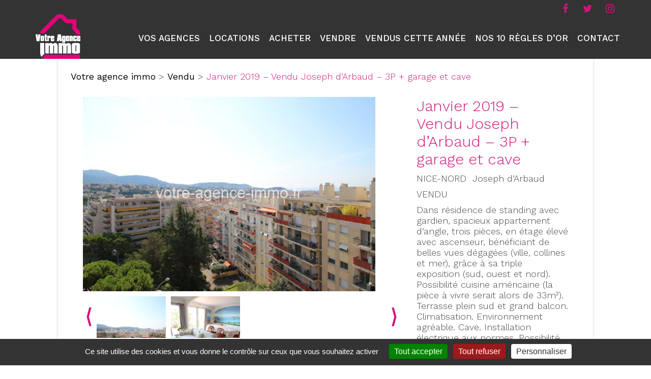

--- FILE ---
content_type: text/html; charset=UTF-8
request_url: https://votre-agence-immo.fr/vendu/janvier-2019-vendu-3p-nice-nord/
body_size: 14010
content:
<!doctype html>
<html lang="fr-FR" class="no-js">
	<head>
	
		<meta charset="UTF-8">
		
		
		
        <link href="https://votre-agence-immo.fr/wp-content/themes/votreagenceimmo/img/icons/favicon.ico" rel="shortcut icon">
        <link href="https://votre-agence-immo.fr/wp-content/themes/votreagenceimmo/img/icons/touch.png" rel="apple-touch-icon-precomposed">
        <link rel="preload" as="font" href="https://votre-agence-immo.fr/wp-content/themes/votreagenceimmo/css/fonts/fontawesome-webfont.woff2?v=4.7.0" crossorigin="anonymous"> 
		<!--[if IE]><meta http-equiv='X-UA-Compatible' content='IE=edge,chrome=1'><![endif]-->
		<meta name="viewport" content="width=device-width, initial-scale=1.0">
		<!--
		<meta name="description" content="<?/*php bloginfo('description'); */?>">
		-->
		<!--script>
	  (function(i,s,o,g,r,a,m){i['GoogleAnalyticsObject']=r;i[r]=i[r]||function(){
	  (i[r].q=i[r].q||[]).push(arguments)},i[r].l=1*new Date();a=s.createElement(o),
	  m=s.getElementsByTagName(o)[0];a.async=1;a.src=g;m.parentNode.insertBefore(a,m)
	  })(window,document,'script','//www.google-analytics.com/analytics.js','ga');
	
	  ga('create', 'UA-102424492-1', 'auto');
	  ga('send', 'pageview');
	
	</script-->
	<!-- Global site tag (gtag.js) - Google Analytics 
	<script async src="https://www.googletagmanager.com/gtag/js?id=UA-102424492-1"></script>
	<script>
	  window.dataLayer = window.dataLayer || [];
	  function gtag(){dataLayer.push(arguments);}
	  gtag('js', new Date());
	  gtag('config', 'UA-102424492-1');
	</script>-->

	<!-- Global site tag (gtag.js) - Google Ads: 814977987
	<script async src="https://www.googletagmanager.com/gtag/js?id=AW-814977987"></script> 
	<script> 
		window.dataLayer = window.dataLayer || []; function gtag(){dataLayer.push(arguments);}
	    gtag('js', new Date()); gtag('config', 'AW-814977987'); 
	</script>-->

	<!-- Global site tag (gtag.js) - Google Analytics --
	<script async src="https://www.googletagmanager.com/gtag/js?id=G-2K6NHT5YY1"></script>
	<script>
	  window.dataLayer = window.dataLayer || [];
	  function gtag(){dataLayer.push(arguments);}
	  gtag('js', new Date());
	  gtag('config', 'G-2K6NHT5YY1');
	</script>-->
		
		
		<!-- Global site tag (gtag.js) - Google Analytics -->
<script async src="https://www.googletagmanager.com/gtag/js?id=UA-102424492-1"></script>
        
<script>
  window.dataLayer = window.dataLayer || [];
  function gtag(){dataLayer.push(arguments);}
  gtag('js', new Date());

  gtag('config', 'UA-102424492-1');
</script>


		<script type="application/ld+json">
			{
			  "@context": "https://schema.org",
			  "@type": "Organization",
			  "name": "Votre agence immo",
			  "alternateName": "Votre agence immo",
			  "url": "https://votre-agence-immo.fr/",
			  "logo": "https://votre-agence-immo.fr/wp-content/themes/votreagenceimmo/img/logo-votre-agence-immo.png",
			  "sameAs": [
			    "https://www.facebook.com/votre.agence.immo",
			    "https://twitter.com/Agence_Immo_06"
			  ]
			}
		</script>
		<link href="https://fonts.googleapis.com/css?family=Work+Sans:100,300,500&display=swap" rel="stylesheet">
		<link href="https://fonts.googleapis.com/css?family=Work+Sans:Lato:100,300,400,500,700&display=swap" rel="stylesheet">
		<link rel="preload" href="https://maxcdn.bootstrapcdn.com/bootstrap/3.3.7/css/bootstrap.min.css" as="style" onload="this.onload=null;this.rel='stylesheet'">
		<link rel="stylesheet" href="https://maxcdn.bootstrapcdn.com/bootstrap/3.3.7/css/bootstrap.min.css" />
				
		<meta name='robots' content='index, follow, max-image-preview:large, max-snippet:-1, max-video-preview:-1' />

	<!-- This site is optimized with the Yoast SEO plugin v22.2 - https://yoast.com/wordpress/plugins/seo/ -->
	<title>Janvier 2019 – Vendu Joseph d’Arbaud – 3P + garage et cave</title>
	<meta name="description" content="NICE-NORD  Joseph d&#039;Arbaud VENDU Dans résidence de standing avec gardien, spacieux appartement d&#039;angle, trois pièces, en étage élevé avec ascenseur, bénéficiant" />
	<link rel="canonical" href="https://votre-agence-immo.fr/vendu/janvier-2019-vendu-3p-nice-nord/" />
	<meta property="og:locale" content="fr_FR" />
	<meta property="og:type" content="article" />
	<meta property="og:title" content="Janvier 2019 – Vendu Joseph d’Arbaud – 3P + garage et cave" />
	<meta property="og:description" content="NICE-NORD  Joseph d&rsquo;Arbaud VENDU Dans résidence de standing avec gardien, spacieux appartement d&rsquo;angle, trois pièces, en étage élevé avec ascenseur, bénéficiant de belles vues dégagées (ville, collines et mer), grâce à sa triple exposition (sud, ouest et nord). Possibilité cuisine américaine (la pièce à vivre serait alors de 33m²). Terrasse plein sud et grand balcon.... Voir l&#039;article" />
	<meta property="og:url" content="https://votre-agence-immo.fr/vendu/janvier-2019-vendu-3p-nice-nord/" />
	<meta property="og:site_name" content="Votre agence immo" />
	<meta property="article:modified_time" content="2019-04-24T14:44:32+00:00" />
	<meta property="og:image" content="https://votre-agence-immo.fr/wp-content/uploads/2019/02/Picture-2402882-1-watermark.jpg" />
	<meta property="og:image:width" content="1920" />
	<meta property="og:image:height" content="1280" />
	<meta property="og:image:type" content="image/jpeg" />
	<meta name="twitter:card" content="summary_large_image" />
	<script type="application/ld+json" class="yoast-schema-graph">{"@context":"https://schema.org","@graph":[{"@type":"WebPage","@id":"https://votre-agence-immo.fr/vendu/janvier-2019-vendu-3p-nice-nord/","url":"https://votre-agence-immo.fr/vendu/janvier-2019-vendu-3p-nice-nord/","name":"Janvier 2019 – Vendu Joseph d’Arbaud – 3P + garage et cave","isPartOf":{"@id":"https://votre-agence-immo.fr/#website"},"primaryImageOfPage":{"@id":"https://votre-agence-immo.fr/vendu/janvier-2019-vendu-3p-nice-nord/#primaryimage"},"image":{"@id":"https://votre-agence-immo.fr/vendu/janvier-2019-vendu-3p-nice-nord/#primaryimage"},"thumbnailUrl":"https://votre-agence-immo.fr/wp-content/uploads/2019/02/Picture-2402882-1-watermark.jpg","datePublished":"2019-02-25T13:29:39+00:00","dateModified":"2019-04-24T14:44:32+00:00","breadcrumb":{"@id":"https://votre-agence-immo.fr/vendu/janvier-2019-vendu-3p-nice-nord/#breadcrumb"},"inLanguage":"fr-FR","potentialAction":[{"@type":"ReadAction","target":["https://votre-agence-immo.fr/vendu/janvier-2019-vendu-3p-nice-nord/"]}]},{"@type":"ImageObject","inLanguage":"fr-FR","@id":"https://votre-agence-immo.fr/vendu/janvier-2019-vendu-3p-nice-nord/#primaryimage","url":"https://votre-agence-immo.fr/wp-content/uploads/2019/02/Picture-2402882-1-watermark.jpg","contentUrl":"https://votre-agence-immo.fr/wp-content/uploads/2019/02/Picture-2402882-1-watermark.jpg","width":1920,"height":1280},{"@type":"BreadcrumbList","@id":"https://votre-agence-immo.fr/vendu/janvier-2019-vendu-3p-nice-nord/#breadcrumb","itemListElement":[{"@type":"ListItem","position":1,"name":"Accueil","item":"https://votre-agence-immo.fr/"},{"@type":"ListItem","position":2,"name":"Vendu","item":"https://votre-agence-immo.fr/vendu/"},{"@type":"ListItem","position":3,"name":"Janvier 2019 &#8211; Vendu Joseph d&rsquo;Arbaud &#8211; 3P + garage et cave"}]},{"@type":"WebSite","@id":"https://votre-agence-immo.fr/#website","url":"https://votre-agence-immo.fr/","name":"Votre agence immo","description":"","potentialAction":[{"@type":"SearchAction","target":{"@type":"EntryPoint","urlTemplate":"https://votre-agence-immo.fr/?s={search_term_string}"},"query-input":"required name=search_term_string"}],"inLanguage":"fr-FR"}]}</script>
	<!-- / Yoast SEO plugin. -->


<script type="text/javascript">
/* <![CDATA[ */
window._wpemojiSettings = {"baseUrl":"https:\/\/s.w.org\/images\/core\/emoji\/14.0.0\/72x72\/","ext":".png","svgUrl":"https:\/\/s.w.org\/images\/core\/emoji\/14.0.0\/svg\/","svgExt":".svg","source":{"concatemoji":"https:\/\/votre-agence-immo.fr\/wp-includes\/js\/wp-emoji-release.min.js?ver=6.4.7"}};
/*! This file is auto-generated */
!function(i,n){var o,s,e;function c(e){try{var t={supportTests:e,timestamp:(new Date).valueOf()};sessionStorage.setItem(o,JSON.stringify(t))}catch(e){}}function p(e,t,n){e.clearRect(0,0,e.canvas.width,e.canvas.height),e.fillText(t,0,0);var t=new Uint32Array(e.getImageData(0,0,e.canvas.width,e.canvas.height).data),r=(e.clearRect(0,0,e.canvas.width,e.canvas.height),e.fillText(n,0,0),new Uint32Array(e.getImageData(0,0,e.canvas.width,e.canvas.height).data));return t.every(function(e,t){return e===r[t]})}function u(e,t,n){switch(t){case"flag":return n(e,"\ud83c\udff3\ufe0f\u200d\u26a7\ufe0f","\ud83c\udff3\ufe0f\u200b\u26a7\ufe0f")?!1:!n(e,"\ud83c\uddfa\ud83c\uddf3","\ud83c\uddfa\u200b\ud83c\uddf3")&&!n(e,"\ud83c\udff4\udb40\udc67\udb40\udc62\udb40\udc65\udb40\udc6e\udb40\udc67\udb40\udc7f","\ud83c\udff4\u200b\udb40\udc67\u200b\udb40\udc62\u200b\udb40\udc65\u200b\udb40\udc6e\u200b\udb40\udc67\u200b\udb40\udc7f");case"emoji":return!n(e,"\ud83e\udef1\ud83c\udffb\u200d\ud83e\udef2\ud83c\udfff","\ud83e\udef1\ud83c\udffb\u200b\ud83e\udef2\ud83c\udfff")}return!1}function f(e,t,n){var r="undefined"!=typeof WorkerGlobalScope&&self instanceof WorkerGlobalScope?new OffscreenCanvas(300,150):i.createElement("canvas"),a=r.getContext("2d",{willReadFrequently:!0}),o=(a.textBaseline="top",a.font="600 32px Arial",{});return e.forEach(function(e){o[e]=t(a,e,n)}),o}function t(e){var t=i.createElement("script");t.src=e,t.defer=!0,i.head.appendChild(t)}"undefined"!=typeof Promise&&(o="wpEmojiSettingsSupports",s=["flag","emoji"],n.supports={everything:!0,everythingExceptFlag:!0},e=new Promise(function(e){i.addEventListener("DOMContentLoaded",e,{once:!0})}),new Promise(function(t){var n=function(){try{var e=JSON.parse(sessionStorage.getItem(o));if("object"==typeof e&&"number"==typeof e.timestamp&&(new Date).valueOf()<e.timestamp+604800&&"object"==typeof e.supportTests)return e.supportTests}catch(e){}return null}();if(!n){if("undefined"!=typeof Worker&&"undefined"!=typeof OffscreenCanvas&&"undefined"!=typeof URL&&URL.createObjectURL&&"undefined"!=typeof Blob)try{var e="postMessage("+f.toString()+"("+[JSON.stringify(s),u.toString(),p.toString()].join(",")+"));",r=new Blob([e],{type:"text/javascript"}),a=new Worker(URL.createObjectURL(r),{name:"wpTestEmojiSupports"});return void(a.onmessage=function(e){c(n=e.data),a.terminate(),t(n)})}catch(e){}c(n=f(s,u,p))}t(n)}).then(function(e){for(var t in e)n.supports[t]=e[t],n.supports.everything=n.supports.everything&&n.supports[t],"flag"!==t&&(n.supports.everythingExceptFlag=n.supports.everythingExceptFlag&&n.supports[t]);n.supports.everythingExceptFlag=n.supports.everythingExceptFlag&&!n.supports.flag,n.DOMReady=!1,n.readyCallback=function(){n.DOMReady=!0}}).then(function(){return e}).then(function(){var e;n.supports.everything||(n.readyCallback(),(e=n.source||{}).concatemoji?t(e.concatemoji):e.wpemoji&&e.twemoji&&(t(e.twemoji),t(e.wpemoji)))}))}((window,document),window._wpemojiSettings);
/* ]]> */
</script>
<link rel='stylesheet' id='fontawesome-css' href='https://votre-agence-immo.fr/wp-content/themes/votreagenceimmo/css/font-awesome.min.css?ver=1.1' media='all' />
<link rel='stylesheet' id='jquery.prettyphoto-css' href='https://votre-agence-immo.fr/wp-content/plugins/wp-video-lightbox/css/prettyPhoto.css?ver=6.4.7' media='all' />
<link rel='stylesheet' id='video-lightbox-css' href='https://votre-agence-immo.fr/wp-content/plugins/wp-video-lightbox/wp-video-lightbox.css?ver=6.4.7' media='all' />
<style id='wp-emoji-styles-inline-css' type='text/css'>

	img.wp-smiley, img.emoji {
		display: inline !important;
		border: none !important;
		box-shadow: none !important;
		height: 1em !important;
		width: 1em !important;
		margin: 0 0.07em !important;
		vertical-align: -0.1em !important;
		background: none !important;
		padding: 0 !important;
	}
</style>
<link rel='stylesheet' id='wp-block-library-css' href='https://votre-agence-immo.fr/wp-includes/css/dist/block-library/style.min.css?ver=6.4.7' media='all' />
<style id='classic-theme-styles-inline-css' type='text/css'>
/*! This file is auto-generated */
.wp-block-button__link{color:#fff;background-color:#32373c;border-radius:9999px;box-shadow:none;text-decoration:none;padding:calc(.667em + 2px) calc(1.333em + 2px);font-size:1.125em}.wp-block-file__button{background:#32373c;color:#fff;text-decoration:none}
</style>
<style id='global-styles-inline-css' type='text/css'>
body{--wp--preset--color--black: #000000;--wp--preset--color--cyan-bluish-gray: #abb8c3;--wp--preset--color--white: #ffffff;--wp--preset--color--pale-pink: #f78da7;--wp--preset--color--vivid-red: #cf2e2e;--wp--preset--color--luminous-vivid-orange: #ff6900;--wp--preset--color--luminous-vivid-amber: #fcb900;--wp--preset--color--light-green-cyan: #7bdcb5;--wp--preset--color--vivid-green-cyan: #00d084;--wp--preset--color--pale-cyan-blue: #8ed1fc;--wp--preset--color--vivid-cyan-blue: #0693e3;--wp--preset--color--vivid-purple: #9b51e0;--wp--preset--gradient--vivid-cyan-blue-to-vivid-purple: linear-gradient(135deg,rgba(6,147,227,1) 0%,rgb(155,81,224) 100%);--wp--preset--gradient--light-green-cyan-to-vivid-green-cyan: linear-gradient(135deg,rgb(122,220,180) 0%,rgb(0,208,130) 100%);--wp--preset--gradient--luminous-vivid-amber-to-luminous-vivid-orange: linear-gradient(135deg,rgba(252,185,0,1) 0%,rgba(255,105,0,1) 100%);--wp--preset--gradient--luminous-vivid-orange-to-vivid-red: linear-gradient(135deg,rgba(255,105,0,1) 0%,rgb(207,46,46) 100%);--wp--preset--gradient--very-light-gray-to-cyan-bluish-gray: linear-gradient(135deg,rgb(238,238,238) 0%,rgb(169,184,195) 100%);--wp--preset--gradient--cool-to-warm-spectrum: linear-gradient(135deg,rgb(74,234,220) 0%,rgb(151,120,209) 20%,rgb(207,42,186) 40%,rgb(238,44,130) 60%,rgb(251,105,98) 80%,rgb(254,248,76) 100%);--wp--preset--gradient--blush-light-purple: linear-gradient(135deg,rgb(255,206,236) 0%,rgb(152,150,240) 100%);--wp--preset--gradient--blush-bordeaux: linear-gradient(135deg,rgb(254,205,165) 0%,rgb(254,45,45) 50%,rgb(107,0,62) 100%);--wp--preset--gradient--luminous-dusk: linear-gradient(135deg,rgb(255,203,112) 0%,rgb(199,81,192) 50%,rgb(65,88,208) 100%);--wp--preset--gradient--pale-ocean: linear-gradient(135deg,rgb(255,245,203) 0%,rgb(182,227,212) 50%,rgb(51,167,181) 100%);--wp--preset--gradient--electric-grass: linear-gradient(135deg,rgb(202,248,128) 0%,rgb(113,206,126) 100%);--wp--preset--gradient--midnight: linear-gradient(135deg,rgb(2,3,129) 0%,rgb(40,116,252) 100%);--wp--preset--font-size--small: 13px;--wp--preset--font-size--medium: 20px;--wp--preset--font-size--large: 36px;--wp--preset--font-size--x-large: 42px;--wp--preset--spacing--20: 0.44rem;--wp--preset--spacing--30: 0.67rem;--wp--preset--spacing--40: 1rem;--wp--preset--spacing--50: 1.5rem;--wp--preset--spacing--60: 2.25rem;--wp--preset--spacing--70: 3.38rem;--wp--preset--spacing--80: 5.06rem;--wp--preset--shadow--natural: 6px 6px 9px rgba(0, 0, 0, 0.2);--wp--preset--shadow--deep: 12px 12px 50px rgba(0, 0, 0, 0.4);--wp--preset--shadow--sharp: 6px 6px 0px rgba(0, 0, 0, 0.2);--wp--preset--shadow--outlined: 6px 6px 0px -3px rgba(255, 255, 255, 1), 6px 6px rgba(0, 0, 0, 1);--wp--preset--shadow--crisp: 6px 6px 0px rgba(0, 0, 0, 1);}:where(.is-layout-flex){gap: 0.5em;}:where(.is-layout-grid){gap: 0.5em;}body .is-layout-flow > .alignleft{float: left;margin-inline-start: 0;margin-inline-end: 2em;}body .is-layout-flow > .alignright{float: right;margin-inline-start: 2em;margin-inline-end: 0;}body .is-layout-flow > .aligncenter{margin-left: auto !important;margin-right: auto !important;}body .is-layout-constrained > .alignleft{float: left;margin-inline-start: 0;margin-inline-end: 2em;}body .is-layout-constrained > .alignright{float: right;margin-inline-start: 2em;margin-inline-end: 0;}body .is-layout-constrained > .aligncenter{margin-left: auto !important;margin-right: auto !important;}body .is-layout-constrained > :where(:not(.alignleft):not(.alignright):not(.alignfull)){max-width: var(--wp--style--global--content-size);margin-left: auto !important;margin-right: auto !important;}body .is-layout-constrained > .alignwide{max-width: var(--wp--style--global--wide-size);}body .is-layout-flex{display: flex;}body .is-layout-flex{flex-wrap: wrap;align-items: center;}body .is-layout-flex > *{margin: 0;}body .is-layout-grid{display: grid;}body .is-layout-grid > *{margin: 0;}:where(.wp-block-columns.is-layout-flex){gap: 2em;}:where(.wp-block-columns.is-layout-grid){gap: 2em;}:where(.wp-block-post-template.is-layout-flex){gap: 1.25em;}:where(.wp-block-post-template.is-layout-grid){gap: 1.25em;}.has-black-color{color: var(--wp--preset--color--black) !important;}.has-cyan-bluish-gray-color{color: var(--wp--preset--color--cyan-bluish-gray) !important;}.has-white-color{color: var(--wp--preset--color--white) !important;}.has-pale-pink-color{color: var(--wp--preset--color--pale-pink) !important;}.has-vivid-red-color{color: var(--wp--preset--color--vivid-red) !important;}.has-luminous-vivid-orange-color{color: var(--wp--preset--color--luminous-vivid-orange) !important;}.has-luminous-vivid-amber-color{color: var(--wp--preset--color--luminous-vivid-amber) !important;}.has-light-green-cyan-color{color: var(--wp--preset--color--light-green-cyan) !important;}.has-vivid-green-cyan-color{color: var(--wp--preset--color--vivid-green-cyan) !important;}.has-pale-cyan-blue-color{color: var(--wp--preset--color--pale-cyan-blue) !important;}.has-vivid-cyan-blue-color{color: var(--wp--preset--color--vivid-cyan-blue) !important;}.has-vivid-purple-color{color: var(--wp--preset--color--vivid-purple) !important;}.has-black-background-color{background-color: var(--wp--preset--color--black) !important;}.has-cyan-bluish-gray-background-color{background-color: var(--wp--preset--color--cyan-bluish-gray) !important;}.has-white-background-color{background-color: var(--wp--preset--color--white) !important;}.has-pale-pink-background-color{background-color: var(--wp--preset--color--pale-pink) !important;}.has-vivid-red-background-color{background-color: var(--wp--preset--color--vivid-red) !important;}.has-luminous-vivid-orange-background-color{background-color: var(--wp--preset--color--luminous-vivid-orange) !important;}.has-luminous-vivid-amber-background-color{background-color: var(--wp--preset--color--luminous-vivid-amber) !important;}.has-light-green-cyan-background-color{background-color: var(--wp--preset--color--light-green-cyan) !important;}.has-vivid-green-cyan-background-color{background-color: var(--wp--preset--color--vivid-green-cyan) !important;}.has-pale-cyan-blue-background-color{background-color: var(--wp--preset--color--pale-cyan-blue) !important;}.has-vivid-cyan-blue-background-color{background-color: var(--wp--preset--color--vivid-cyan-blue) !important;}.has-vivid-purple-background-color{background-color: var(--wp--preset--color--vivid-purple) !important;}.has-black-border-color{border-color: var(--wp--preset--color--black) !important;}.has-cyan-bluish-gray-border-color{border-color: var(--wp--preset--color--cyan-bluish-gray) !important;}.has-white-border-color{border-color: var(--wp--preset--color--white) !important;}.has-pale-pink-border-color{border-color: var(--wp--preset--color--pale-pink) !important;}.has-vivid-red-border-color{border-color: var(--wp--preset--color--vivid-red) !important;}.has-luminous-vivid-orange-border-color{border-color: var(--wp--preset--color--luminous-vivid-orange) !important;}.has-luminous-vivid-amber-border-color{border-color: var(--wp--preset--color--luminous-vivid-amber) !important;}.has-light-green-cyan-border-color{border-color: var(--wp--preset--color--light-green-cyan) !important;}.has-vivid-green-cyan-border-color{border-color: var(--wp--preset--color--vivid-green-cyan) !important;}.has-pale-cyan-blue-border-color{border-color: var(--wp--preset--color--pale-cyan-blue) !important;}.has-vivid-cyan-blue-border-color{border-color: var(--wp--preset--color--vivid-cyan-blue) !important;}.has-vivid-purple-border-color{border-color: var(--wp--preset--color--vivid-purple) !important;}.has-vivid-cyan-blue-to-vivid-purple-gradient-background{background: var(--wp--preset--gradient--vivid-cyan-blue-to-vivid-purple) !important;}.has-light-green-cyan-to-vivid-green-cyan-gradient-background{background: var(--wp--preset--gradient--light-green-cyan-to-vivid-green-cyan) !important;}.has-luminous-vivid-amber-to-luminous-vivid-orange-gradient-background{background: var(--wp--preset--gradient--luminous-vivid-amber-to-luminous-vivid-orange) !important;}.has-luminous-vivid-orange-to-vivid-red-gradient-background{background: var(--wp--preset--gradient--luminous-vivid-orange-to-vivid-red) !important;}.has-very-light-gray-to-cyan-bluish-gray-gradient-background{background: var(--wp--preset--gradient--very-light-gray-to-cyan-bluish-gray) !important;}.has-cool-to-warm-spectrum-gradient-background{background: var(--wp--preset--gradient--cool-to-warm-spectrum) !important;}.has-blush-light-purple-gradient-background{background: var(--wp--preset--gradient--blush-light-purple) !important;}.has-blush-bordeaux-gradient-background{background: var(--wp--preset--gradient--blush-bordeaux) !important;}.has-luminous-dusk-gradient-background{background: var(--wp--preset--gradient--luminous-dusk) !important;}.has-pale-ocean-gradient-background{background: var(--wp--preset--gradient--pale-ocean) !important;}.has-electric-grass-gradient-background{background: var(--wp--preset--gradient--electric-grass) !important;}.has-midnight-gradient-background{background: var(--wp--preset--gradient--midnight) !important;}.has-small-font-size{font-size: var(--wp--preset--font-size--small) !important;}.has-medium-font-size{font-size: var(--wp--preset--font-size--medium) !important;}.has-large-font-size{font-size: var(--wp--preset--font-size--large) !important;}.has-x-large-font-size{font-size: var(--wp--preset--font-size--x-large) !important;}
.wp-block-navigation a:where(:not(.wp-element-button)){color: inherit;}
:where(.wp-block-post-template.is-layout-flex){gap: 1.25em;}:where(.wp-block-post-template.is-layout-grid){gap: 1.25em;}
:where(.wp-block-columns.is-layout-flex){gap: 2em;}:where(.wp-block-columns.is-layout-grid){gap: 2em;}
.wp-block-pullquote{font-size: 1.5em;line-height: 1.6;}
</style>
<link rel='stylesheet' id='contact-form-7-css' href='https://votre-agence-immo.fr/wp-content/plugins/contact-form-7/includes/css/styles.css?ver=5.9.2' media='all' />
<link rel='stylesheet' id='wpcf7-redirect-script-frontend-css' href='https://votre-agence-immo.fr/wp-content/plugins/wpcf7-redirect/build/css/wpcf7-redirect-frontend.min.css?ver=1.1' media='all' />
<link rel='stylesheet' id='normalize-css' href='https://votre-agence-immo.fr/wp-content/themes/votreagenceimmo/normalize.css?ver=1.0' media='all' />
<link rel='stylesheet' id='html5blank-css' href='https://votre-agence-immo.fr/wp-content/themes/votreagenceimmo/style.css?ver=1.0' media='all' />
<link rel='stylesheet' id='custom-css' href='https://votre-agence-immo.fr/wp-content/themes/votreagenceimmo/css/agence.css?ver=1.0' media='all' />
<link rel='stylesheet' id='fancybox-css' href='https://votre-agence-immo.fr/wp-content/plugins/easy-fancybox/fancybox/1.5.4/jquery.fancybox.min.css?ver=6.4.7' media='screen' />
<style id='fancybox-inline-css' type='text/css'>
#fancybox-outer{background:#ffffff}#fancybox-content{background:#ffffff;border-color:#ffffff;color:#000000;}#fancybox-title,#fancybox-title-float-main{color:#000000}
</style>
<script type="text/javascript" src="https://votre-agence-immo.fr/wp-content/themes/votreagenceimmo/js/tarteaucitron/tarteaucitron.js?ver=4.3.0" id="tarte-js"></script>
<script type="text/javascript" src="https://votre-agence-immo.fr/wp-includes/js/jquery/jquery.min.js?ver=3.7.1" id="jquery-core-js"></script>
<script type="text/javascript" src="https://votre-agence-immo.fr/wp-includes/js/jquery/jquery-migrate.min.js?ver=3.4.1" id="jquery-migrate-js"></script>
<script type="text/javascript" src="https://votre-agence-immo.fr/wp-content/themes/votreagenceimmo/js/script-tarteaucitron-1.js?ver=1.0.0" id="tarte-1-js"></script>
<script type="text/javascript" src="https://votre-agence-immo.fr/wp-content/themes/votreagenceimmo/js/lib/conditionizr-4.3.0.min.js?ver=4.3.0" id="conditionizr-js"></script>
<script type="text/javascript" src="https://votre-agence-immo.fr/wp-content/themes/votreagenceimmo/js/lib/modernizr-2.7.1.min.js?ver=2.7.1" id="modernizr-js"></script>
<script type="text/javascript" src="https://votre-agence-immo.fr/wp-content/themes/votreagenceimmo/js/scripts.js?ver=1.0.0" id="html5blankscripts-js"></script>
<script type="text/javascript" src="https://votre-agence-immo.fr/wp-content/themes/votreagenceimmo/js/script-tarteaucitron-2.js?ver=1.0.0" id="tarte-2-js"></script>
<script type="text/javascript" src="https://votre-agence-immo.fr/wp-content/plugins/wp-video-lightbox/js/jquery.prettyPhoto.js?ver=3.1.6" id="jquery.prettyphoto-js"></script>
<script type="text/javascript" id="video-lightbox-js-extra">
/* <![CDATA[ */
var vlpp_vars = {"prettyPhoto_rel":"wp-video-lightbox","animation_speed":"fast","slideshow":"5000","autoplay_slideshow":"false","opacity":"0.80","show_title":"true","allow_resize":"true","allow_expand":"true","default_width":"640","default_height":"480","counter_separator_label":"\/","theme":"pp_default","horizontal_padding":"20","hideflash":"false","wmode":"opaque","autoplay":"false","modal":"false","deeplinking":"false","overlay_gallery":"true","overlay_gallery_max":"30","keyboard_shortcuts":"true","ie6_fallback":"true"};
/* ]]> */
</script>
<script type="text/javascript" src="https://votre-agence-immo.fr/wp-content/plugins/wp-video-lightbox/js/video-lightbox.js?ver=3.1.6" id="video-lightbox-js"></script>
<link rel="https://api.w.org/" href="https://votre-agence-immo.fr/wp-json/" /><link rel="alternate" type="application/json+oembed" href="https://votre-agence-immo.fr/wp-json/oembed/1.0/embed?url=https%3A%2F%2Fvotre-agence-immo.fr%2Fvendu%2Fjanvier-2019-vendu-3p-nice-nord%2F" />
<link rel="alternate" type="text/xml+oembed" href="https://votre-agence-immo.fr/wp-json/oembed/1.0/embed?url=https%3A%2F%2Fvotre-agence-immo.fr%2Fvendu%2Fjanvier-2019-vendu-3p-nice-nord%2F&#038;format=xml" />
<script>
            WP_VIDEO_LIGHTBOX_VERSION="1.9.10";
            WP_VID_LIGHTBOX_URL="https://votre-agence-immo.fr/wp-content/plugins/wp-video-lightbox";
                        function wpvl_paramReplace(name, string, value) {
                // Find the param with regex
                // Grab the first character in the returned string (should be ? or &)
                // Replace our href string with our new value, passing on the name and delimeter

                var re = new RegExp("[\?&]" + name + "=([^&#]*)");
                var matches = re.exec(string);
                var newString;

                if (matches === null) {
                    // if there are no params, append the parameter
                    newString = string + '?' + name + '=' + value;
                } else {
                    var delimeter = matches[0].charAt(0);
                    newString = string.replace(re, delimeter + name + "=" + value);
                }
                return newString;
            }
            </script>		<style type="text/css" id="wp-custom-css">
			@media (max-width:480px){
.content-cms a{
	padding-top:10px;
	padding-bottom:10px
}
}		</style>
		<noscript><style id="rocket-lazyload-nojs-css">.rll-youtube-player, [data-lazy-src]{display:none !important;}</style></noscript>		
	</head>
	<body class="vendu-template-default single single-vendu postid-122031 janvier-2019-vendu-3p-nice-nord">
    <iframe src="https://www.opinionsystem.fr/company_rating.php?group_id=1906&rating_key=&language=fre&text_color=000000"  style="z-index: 1000; border: none; overflow: hidden; width: 180px; height: 22px;position: fixed;bottom: 5px;background: white;" ></iframe>

		<!-- wrapper -->
		<div class="wrapper">

			<!-- header -->
			<header class="header xxx clear" role="banner">
				<div class="width-content site-top-menu">
					<!-- logo -->
					<div class="logo">
						<a href="https://votre-agence-immo.fr">
							<img src="https://votre-agence-immo.fr/wp-content/themes/votreagenceimmo/img/logo-votre-agence-immo.png" alt="Agence immobilière à Nice - Votre Agence Immo" title="Agence immobilière à Nice - Votre Agence Immo" class="logo-img">
						</a>
					</div>
					<!-- /logo -->

					<!-- nav -->
					<div  class="nav-right">
						<div class="block-social-top">
													<nav class="navigation-social-top"  >
								<ul id="menu-social-menu" class="right-social-footer"><li id="menu-item-53" class="menu-item menu-item-type-custom menu-item-object-custom menu-item-53"><a target="_blank" rel="noopener" href="https://www.facebook.com/votre.agence.immo">FB</a></li>
<li id="menu-item-57" class="menu-item menu-item-type-custom menu-item-object-custom menu-item-57"><a target="_blank" rel="noopener" href="https://twitter.com/Agence_Immo_06">tw</a></li>
<li id="menu-item-213971" class="menu-item menu-item-type-custom menu-item-object-custom menu-item-213971"><a target="_blank" rel="noopener" href="https://www.instagram.com/votreagenceimmo/?hl=fr">it</a></li>
</ul>							</nav><!-- .main-navigation -->
												</div>
						
						<nav class="nav visible-sm visible-md visible-lg">
							<ul><li id="menu-item-29" class="menu-item menu-item-type-post_type menu-item-object-page menu-item-has-children menu-item-29"><a href="https://votre-agence-immo.fr/vos-agences/">Vos agences</a>
<ul class="sub-menu">
	<li id="menu-item-85" class="menu-item menu-item-type-post_type menu-item-object-page menu-item-85"><a href="https://votre-agence-immo.fr/vos-agences/agence-immobiliere-nice-ouest/">Nice Ouest</a></li>
	<li id="menu-item-103" class="menu-item menu-item-type-post_type menu-item-object-page menu-item-103"><a href="https://votre-agence-immo.fr/vos-agences/agence-immobiliere-nice-est/">Nice Est</a></li>
	<li id="menu-item-105" class="menu-item menu-item-type-post_type menu-item-object-page menu-item-105"><a href="https://votre-agence-immo.fr/vos-agences/agence-immobiliere-nice-nord/">Nice Nord</a></li>
</ul>
</li>
<li id="menu-item-323" class="menu-item menu-item-type-taxonomy menu-item-object-type_biens menu-item-has-children menu-item-323"><a href="https://votre-agence-immo.fr/type_biens/location/">Locations</a>
<ul class="sub-menu">
	<li id="menu-item-87178" class="menu-item menu-item-type-post_type menu-item-object-page menu-item-87178"><a href="https://votre-agence-immo.fr/location-immobiliere-nice-ouest/">Location immobilière Nice Ouest</a></li>
	<li id="menu-item-87179" class="menu-item menu-item-type-post_type menu-item-object-page menu-item-87179"><a href="https://votre-agence-immo.fr/location-immobiliere-nice-est/">Location immobilière Nice Est</a></li>
	<li id="menu-item-87180" class="menu-item menu-item-type-post_type menu-item-object-page menu-item-87180"><a href="https://votre-agence-immo.fr/location-immobiliere-nice-nord/">Location immobilière Nice Nord</a></li>
</ul>
</li>
<li id="menu-item-324" class="menu-item menu-item-type-taxonomy menu-item-object-type_biens menu-item-has-children menu-item-324"><a href="https://votre-agence-immo.fr/type_biens/vente/">Acheter</a>
<ul class="sub-menu">
	<li id="menu-item-87184" class="menu-item menu-item-type-post_type menu-item-object-page menu-item-87184"><a href="https://votre-agence-immo.fr/vente-immobiliere-nice-ouest/">Vente immobilière Nice Ouest</a></li>
	<li id="menu-item-87182" class="menu-item menu-item-type-post_type menu-item-object-page menu-item-87182"><a href="https://votre-agence-immo.fr/vente-immobiliere-nice-est/">Vente immobilière Nice Est</a></li>
	<li id="menu-item-87183" class="menu-item menu-item-type-post_type menu-item-object-page menu-item-87183"><a href="https://votre-agence-immo.fr/vente-immobiliere-nice-nord/">Vente immobilière Nice Nord</a></li>
</ul>
</li>
<li id="menu-item-319" class="menu-item menu-item-type-post_type menu-item-object-page menu-item-319"><a href="https://votre-agence-immo.fr/revente-immobiliere/">Vendre</a></li>
<li id="menu-item-320811" class="nohead menu-item menu-item-type-custom menu-item-object-custom menu-item-320811"><a href="https://votre-agence-immo.fr/biens/">Biens Archive</a></li>
<li id="menu-item-121408" class="menu-item menu-item-type-custom menu-item-object-custom menu-item-121408"><a href="https://votre-agence-immo.fr/vendu/">Vendus cette année</a></li>
<li id="menu-item-24" class="menu-item menu-item-type-post_type menu-item-object-page menu-item-24"><a href="https://votre-agence-immo.fr/nos-10-regles-dor/">Nos 10 règles d’or</a></li>
<li id="menu-item-22" class="menu-item menu-item-type-post_type menu-item-object-page menu-item-22"><a href="https://votre-agence-immo.fr/contact/">Contact</a></li>
</ul>						</nav>
					</div>
					<!-- /nav -->
				</div>
				 
				<!-- nav mobile -->
				<div class="visible-xs nav-bar-right">
					<div class="content-nav-mob">
						<button id="nav-icon1" class="nav-icon1 navbar-toggle button-nav-mobile" type="button" data-toggle="collapse" data-target="#mobile-menu"
								aria-controls="mobile-menu" aria-expanded="false" aria-label="Toggle navigation" >
						  <span></span>
						  <span></span>
						  <span></span>
						</button>
					</div>
					
					<div id="mobile-menu" class="main-nav-mobile">
						<nav class="nav-mobile">
							<ul id="menu-menu-mobile" class="header-menu-mobile"><li id="menu-item-2150" class="menu-item menu-item-type-post_type menu-item-object-page menu-item-has-children menu-item-2150"><span  class="menu-item-label obf"  data-obf="aHR0cHM6Ly92b3RyZS1hZ2VuY2UtaW1tby5mci92b3MtYWdlbmNlcy8=">Vos agences</span>
<ul class="sub-menu">
	<li id="menu-item-2229" class="menu-item menu-item-type-post_type menu-item-object-page menu-item-2229"><span  class="menu-item-label obf"  data-obf="aHR0cHM6Ly92b3RyZS1hZ2VuY2UtaW1tby5mci92b3MtYWdlbmNlcy9hZ2VuY2UtaW1tb2JpbGllcmUtbmljZS1vdWVzdC8=">Nice Ouest</span></li>
	<li id="menu-item-2226" class="menu-item menu-item-type-post_type menu-item-object-page menu-item-2226"><span  class="menu-item-label obf"  data-obf="aHR0cHM6Ly92b3RyZS1hZ2VuY2UtaW1tby5mci92b3MtYWdlbmNlcy9hZ2VuY2UtaW1tb2JpbGllcmUtbmljZS1lc3Qv">Nice Est</span></li>
	<li id="menu-item-2228" class="menu-item menu-item-type-post_type menu-item-object-page menu-item-2228"><span  class="menu-item-label obf"  data-obf="aHR0cHM6Ly92b3RyZS1hZ2VuY2UtaW1tby5mci92b3MtYWdlbmNlcy9hZ2VuY2UtaW1tb2JpbGllcmUtbmljZS1ub3JkLw==">Nice Nord</span></li>
</ul>
</li>
<li id="menu-item-2156" class="menu-item menu-item-type-taxonomy menu-item-object-type_biens menu-item-2156"><span  class="menu-item-label obf"  data-obf="aHR0cHM6Ly92b3RyZS1hZ2VuY2UtaW1tby5mci90eXBlX2JpZW5zL2xvY2F0aW9uLw==">Locations</span></li>
<li id="menu-item-2155" class="menu-item menu-item-type-taxonomy menu-item-object-type_biens menu-item-2155"><span  class="menu-item-label obf"  data-obf="aHR0cHM6Ly92b3RyZS1hZ2VuY2UtaW1tby5mci90eXBlX2JpZW5zL3ZlbnRlLw==">Acheter</span></li>
<li id="menu-item-2157" class="menu-item menu-item-type-post_type menu-item-object-page menu-item-2157"><span  class="menu-item-label obf"  data-obf="aHR0cHM6Ly92b3RyZS1hZ2VuY2UtaW1tby5mci9yZXZlbnRlLWltbW9iaWxpZXJlLw==">Vendre</span></li>
<li id="menu-item-122436" class="menu-item menu-item-type-custom menu-item-object-custom menu-item-122436"><span  class="menu-item-label obf"  data-obf="aHR0cHM6Ly92b3RyZS1hZ2VuY2UtaW1tby5mci92ZW5kdS8=">Vendus cette année</span></li>
<li id="menu-item-2149" class="menu-item menu-item-type-post_type menu-item-object-page menu-item-2149"><span  class="menu-item-label obf"  data-obf="aHR0cHM6Ly92b3RyZS1hZ2VuY2UtaW1tby5mci9ub3MtMTAtcmVnbGVzLWRvci8=">Nos 10 règles d’or</span></li>
<li id="menu-item-2147" class="menu-item menu-item-type-post_type menu-item-object-page menu-item-2147"><span  class="menu-item-label obf"  data-obf="aHR0cHM6Ly92b3RyZS1hZ2VuY2UtaW1tby5mci9jb250YWN0Lw==">Contact</span></li>
</ul>						</nav>
					</div>
				</div>
				<!-- /nav mobile -->
				
			</header>
			<!-- /header -->
			

	<main role="main">
		<div class="width-content ctt-breadcrumbs">
			<div class="breadcrumbs" typeof="BreadcrumbList" vocab="https://schema.org/">
				<!-- Breadcrumb NavXT 7.2.0 -->
<span property="itemListElement" typeof="ListItem"><a property="item" typeof="WebPage" title="Go to Votre agence immo." href="https://votre-agence-immo.fr" class="home"><span property="name">Votre agence immo</span></a><meta property="position" content="1"></span> &gt; <span property="itemListElement" typeof="ListItem"><a property="item" typeof="WebPage" title="Go to Vendu." href="https://votre-agence-immo.fr/vendu/" class="archive post-vendu-archive" ><span property="name">Vendu</span></a><meta property="position" content="2"></span> &gt; <span property="itemListElement" typeof="ListItem"><span property="name" class="post post-vendu current-item">Janvier 2019 &#8211; Vendu Joseph d&rsquo;Arbaud &#8211; 3P + garage et cave</span><meta property="url" content="https://votre-agence-immo.fr/vendu/janvier-2019-vendu-3p-nice-nord/"><meta property="position" content="3"></span>			</div>
		</div>
	
	
	<div class="width-content">
		<div class="width-content-product">
			<section class="section-detail-top-bien">
				<div class="container-fluid">
					
					
					<div class="row">
						<div class="col-sm-8">
						
							
								
								
									
																	<ul class="bxslider">
																							<li>
													<a class="fancybox" data-slide-index="0" href="https://votre-agence-immo.fr/wp-content/uploads/2019/02/Picture-2402882-1-watermark.jpg">
														 <img src="https://votre-agence-immo.fr/wp-content/uploads/2019/02/Picture-2402882-1-watermark-768x512.jpg" alt="" />
													</a>			               
												</li>
																							<li>
													<a class="fancybox" data-slide-index="1" href="https://votre-agence-immo.fr/wp-content/uploads/2019/02/Picture-2402882-4-watermark.jpg">
														 <img src="https://votre-agence-immo.fr/wp-content/uploads/2019/02/Picture-2402882-4-watermark-768x512.jpg" alt="" />
													</a>			               
												</li>
																					</ul>
																	<div id="bxs-pager" class="bxs-pager">
																				 
												<a class="bx-pager-link" data-slide-index="0" href="">
													 <img src="https://votre-agence-immo.fr/wp-content/uploads/2019/02/Picture-2402882-1-watermark-150x150.jpg" alt="" />
												</a>
										   
										  
																				 
												<a class="bx-pager-link" data-slide-index="1" href="">
													 <img src="https://votre-agence-immo.fr/wp-content/uploads/2019/02/Picture-2402882-4-watermark-150x150.jpg" alt="" />
												</a>
										   
										  
																				
										
									</div>
																

						</div>
						<div class="col-sm-4">
							<h1 class="titre-bien color-pink">
								
									Janvier 2019 &#8211; Vendu Joseph d&rsquo;Arbaud &#8211; 3P + garage et cave								
							</h1>
							<p class="prix-bien color-pink"></p>
							<p class="description-bien"><p>NICE-NORD  Joseph d&rsquo;Arbaud</p>
<p>VENDU</p>
<p>Dans résidence de standing avec gardien, spacieux appartement d&rsquo;angle, trois pièces, en étage élevé avec ascenseur, bénéficiant de belles vues dégagées (ville, collines et mer), grâce à sa triple exposition (sud, ouest et nord). Possibilité cuisine américaine (la pièce à vivre serait alors de 33m²). Terrasse plein sud et grand balcon. Climatisation. Environnement agréable. Cave. Installation électrique aux normes. Possibilité acquisition garage dans la résidence. Proximité commerces, écoles et tramway. Exclusivité.</p>
</p>
							<div class="entree-bien row">
								<div class="entree-bien-gauche col-sm-6">
																																																					</div>
								<div class="entree-bien-droite col-sm-6">
																																												</div>
							</div>
						</div>
					</div>
				</div>
			</section>
		
		
		</div>
		<div class="width-content-product text-center" id="product-simmilar" >
			<div class="ctt-list-bien-immo page-agence-liste">
					<article id="post-423618" class="post-423618 biens type-biens status-publish hentry type_biens-vente agences-votre-agence-immo-fr-est">
<div class="item-immo"> 
	<div class="ctt-img-bien-immo">
			
				
			<div class="bandeauexclu">EXCLUSIVITÉ</div>
								<a class="" href="https://votre-agence-immo.fr/biens/aspremont-grande-maison-avec-jardin-au-calme/" target="_blank">
				 <img src="https://media.apimo.pro/cache/d853382acfdb52264f53c4f78b72a50e_f681f8064f_1920-original.jpg" alt="Image" style="max-height: 383px"/>
			</a>
			</div>
	<div class="ctt-desc-bien-immo">
		<div class="desc-bien-immo">
		<span class="entry-title"><a href="https://votre-agence-immo.fr/biens/aspremont-grande-maison-avec-jardin-au-calme/" rel="bookmark" class="">Aspremont grande maison avec jardin au calme</a></span></div>
		<p>
			                        <a href="https://votre-agence-immo.fr/biens/aspremont-grande-maison-avec-jardin-au-calme/" title=""><!--span class="ville-immo">Aspremont</span --> <span class="superficie-immo">Maison 170 m²<br>5 pièces dont 4 chambres<br>Prix : </span><span class="prix-immo">560 000 € </span></a>
		</p>
	</div>
	<div class="ctt-btn-bien-immo">
		<a href="https://votre-agence-immo.fr/biens/aspremont-grande-maison-avec-jardin-au-calme/" title="">En savoir plus</a>
	</div>
</div>
</article><!-- #post-## -->
				 <article id="post-423617" class="post-423617 biens type-biens status-publish hentry type_biens-vente agences-votre-agence-immo-fr-est">
<div class="item-immo"> 
	<div class="ctt-img-bien-immo">
			
								<a class="" href="https://votre-agence-immo.fr/biens/nice-bon-voyage-route-de-turin-en-etage-2-3-pieces-parking/" target="_blank">
				 <img src="https://media.apimo.pro/cache/f94a1cd353653bcba069c2786cdc7eca_c792edf6ed_1920-original.jpg" alt="Image" style="max-height: 383px"/>
			</a>
			</div>
	<div class="ctt-desc-bien-immo">
		<div class="desc-bien-immo">
		<span class="entry-title"><a href="https://votre-agence-immo.fr/biens/nice-bon-voyage-route-de-turin-en-etage-2-3-pieces-parking/" rel="bookmark" class="">Nice Bon Voyage, route de Turin , en étage, 2 /3 pièces + parking</a></span></div>
		<p>
			                        <a href="https://votre-agence-immo.fr/biens/nice-bon-voyage-route-de-turin-en-etage-2-3-pieces-parking/" title=""><!--span class="ville-immo">Nice</span --> <span class="superficie-immo">Appartement 53.61 m²<br>2 pièces dont 1 chambre<br>Prix : </span><span class="prix-immo">150 000 € </span></a>
		</p>
	</div>
	<div class="ctt-btn-bien-immo">
		<a href="https://votre-agence-immo.fr/biens/nice-bon-voyage-route-de-turin-en-etage-2-3-pieces-parking/" title="">En savoir plus</a>
	</div>
</div>
</article><!-- #post-## -->
				 <article id="post-423616" class="post-423616 biens type-biens status-publish hentry type_biens-vente agences-votre-agence-immo-fr-est">
<div class="item-immo"> 
	<div class="ctt-img-bien-immo">
			
								<a class="" href="https://votre-agence-immo.fr/biens/nice-bon-voyage-pont-michel-grand-3-p-72m%c2%b2/" target="_blank">
				 <img src="https://media.apimo.pro/cache/d45889bd202439280804d1a388f4ea37_19990117c8_1920-original.jpg" alt="Image" style="max-height: 383px"/>
			</a>
			</div>
	<div class="ctt-desc-bien-immo">
		<div class="desc-bien-immo">
		<span class="entry-title"><a href="https://votre-agence-immo.fr/biens/nice-bon-voyage-pont-michel-grand-3-p-72m%c2%b2/" rel="bookmark" class="">Nice Bon Voyage, Pont Michel grand 3 P 72m²</a></span></div>
		<p>
			                        <a href="https://votre-agence-immo.fr/biens/nice-bon-voyage-pont-michel-grand-3-p-72m%c2%b2/" title=""><!--span class="ville-immo">Nice</span --> <span class="superficie-immo">Appartement 71.98 m²<br>3 pièces dont 2 chambres<br>Prix : </span><span class="prix-immo">195 000 € </span></a>
		</p>
	</div>
	<div class="ctt-btn-bien-immo">
		<a href="https://votre-agence-immo.fr/biens/nice-bon-voyage-pont-michel-grand-3-p-72m%c2%b2/" title="">En savoir plus</a>
	</div>
</div>
</article><!-- #post-## -->
				 <article id="post-423615" class="post-423615 biens type-biens status-publish hentry type_biens-vente agences-votre-agence-immo-fr-est">
<div class="item-immo"> 
	<div class="ctt-img-bien-immo">
			
								<a class="" href="https://votre-agence-immo.fr/biens/nice-bon-voyage-route-de-turin-grand-3-pieces-parking/" target="_blank">
				 <img src="https://media.apimo.pro/cache/b597c31089790dec432733086d3abe3a_97b11534ac_1920-original.jpg" alt="Image" style="max-height: 383px"/>
			</a>
			</div>
	<div class="ctt-desc-bien-immo">
		<div class="desc-bien-immo">
		<span class="entry-title"><a href="https://votre-agence-immo.fr/biens/nice-bon-voyage-route-de-turin-grand-3-pieces-parking/" rel="bookmark" class="">Nice Bon Voyage, route de Turin grand 3 pièces + parking</a></span></div>
		<p>
			                        <a href="https://votre-agence-immo.fr/biens/nice-bon-voyage-route-de-turin-grand-3-pieces-parking/" title=""><!--span class="ville-immo">Nice</span --> <span class="superficie-immo">Appartement 72.26 m²<br>3 pièces dont 2 chambres<br>Prix : </span><span class="prix-immo">199 000 € </span></a>
		</p>
	</div>
	<div class="ctt-btn-bien-immo">
		<a href="https://votre-agence-immo.fr/biens/nice-bon-voyage-route-de-turin-grand-3-pieces-parking/" title="">En savoir plus</a>
	</div>
</div>
</article><!-- #post-## -->
				 <article id="post-423609" class="post-423609 biens type-biens status-publish hentry type_biens-vente agences-votre-agence-immo-fr-est">
<div class="item-immo"> 
	<div class="ctt-img-bien-immo">
			
								<a class="" href="https://votre-agence-immo.fr/biens/nice-bon-voyage-route-de-turin-dernier-etage-grand-3-pieces-parking/" target="_blank">
				 <img src="https://media.apimo.pro/cache/d482415b62a6eb9de62401f5465eae0b_00afe31920_1280-original.jpg" alt="Image" style="max-height: 383px"/>
			</a>
			</div>
	<div class="ctt-desc-bien-immo">
		<div class="desc-bien-immo">
		<span class="entry-title"><a href="https://votre-agence-immo.fr/biens/nice-bon-voyage-route-de-turin-dernier-etage-grand-3-pieces-parking/" rel="bookmark" class="">Nice Bon Voyage, route de Turin , dernier étage, grand 3 pièces + parking</a></span></div>
		<p>
			                        <a href="https://votre-agence-immo.fr/biens/nice-bon-voyage-route-de-turin-dernier-etage-grand-3-pieces-parking/" title=""><!--span class="ville-immo">Nice</span --> <span class="superficie-immo">Appartement 55.97 m²<br>3 pièces dont 1 chambre<br>Prix : </span><span class="prix-immo">155 000 € </span></a>
		</p>
	</div>
	<div class="ctt-btn-bien-immo">
		<a href="https://votre-agence-immo.fr/biens/nice-bon-voyage-route-de-turin-dernier-etage-grand-3-pieces-parking/" title="">En savoir plus</a>
	</div>
</div>
</article><!-- #post-## -->
				 							
			</div>
		</div>
	</div>
	</main>
<script>
	  jQuery(document).ready(function(){
		jQuery('.bxslider').bxSlider({
			pagerCustom: '.bxs-pager'/*,
			auto: true,
			autoControls: true*/
		});
		
		jQuery("#lightbox").fancybox({
			  'hideOnContentClick' : true,
			  'width' : 850,
			  'height':900,
			  'type' : 'iframe',
			 
			});
		
	});
</script>

<!-- footer -->
			<footer class="footer" role="contentinfo">

				<div class="width-content bottom-footer">
					<div class="container-fluid">
						<div class="row">
							<div class="col-md-4 clearfix">
								<div class="link-credit">
									<div class="link-image-credit">
										<a href="https://votre-agence-immo.fr/simplifiez-vous-le-credit-immobilier-avec-mon-credit-immo/" class="credit-immo">
											<img src="https://votre-agence-immo.fr/wp-content/themes/votreagenceimmo/img/logo-mon-credit-immo.jpg" alt="Crédit immmobilier" width="142" />
										</a>
									</div>
																	</div>

							</div>

							<div class="col-md-4 clearfix">
								<div class="link-credit">
									<div class="link-image-credit">
										<a href="https://www.votre-maison.fr/" target="_blank" class="bg-white" style="margin-bottom: 10px;">
											<img src="https://votre-agence-immo.fr/wp-content/themes/votreagenceimmo/img/VM-logo-COLOR.svg" alt="votre-maison.fr" width="142" />
										</a>
									</div>
																	</div>

							</div>

							<div class="col-md-4 clearfix">
                                <div id="adresse-agance">
	                                	                                <section class="list-address">
										<div class="container-fluid">
											<div class="row">
												<div class="col-sm-3">
													<address class="address-agence">
														<div>
															<a href="https://votre-agence-immo.fr/vos-agences/agence-immobiliere-nice-ouest/">
								                            <p class="color-pink">Agence immobilière</p>
															<p class="color-pink">Nice Ouest</p>
								                            </a>
								                            <a href="https://www.google.fr/maps/place/Votre-agence-immo.fr+-+Nice+Ouest/@43.6877944,7.1972609,16z/data=!4m8!1m2!2m1!1sVotre-agence-immo.fr+-+Nice+Ouest!3m4!1s0x12cdd1a2b75a8adb:0x20dee58ba4e6d1f3!8m2!3d43.6877944!4d7.2016383"
								                               target="_blank">
								                            <p>69, boulevard Simone Veil</p>
															<p>06200 Nice</p>
								                            </a>
															<p class="address-phone">04 92 12 12 62</p>
														</div>
														<p class="link-video">
															<a href="https://vimeo.com/91937937?width=640&amp;height=480" title="" rel="wp-video-lightbox"></a>
															<img src="https://votre-agence-immo.fr/wp-content/uploads/2023/10/Equipe-Nice-Ouest-1-1-1.jpg" alt="Agence immobilière Nice Ouest" />
														</p>
													</address>
												</div>
												<div class="col-sm-3">
													<address class="address-agence">
														<div>
								                            <a href="https://votre-agence-immo.fr/vos-agences/agence-immobiliere-nice-nord/">
															<p class="color-pink">Agence immobilière</p>
															<p class="color-pink">Nice Nord</p>
								                            </a>
								                            <a href="https://www.google.fr/maps/place/Votre-agence-immo.fr+-+Nice+Nord/@43.7163833,7.254664,17z/data=!3m1!4b1!4m5!3m4!1s0x12cdcffcf7517c1f:0xc10691937180743a!8m2!3d43.7163833!4d7.2568527"
								                               target="_blank">
															<p>49 Avenue Cyrille Besset</p>
															<p>06100 Nice</p>
								                            </a>
															<p class="address-phone">04 92 10 10 12</p>
														</div>
														<p class="link-video">
															<a href="https://vimeo.com/92840161?width=640&amp;height=480" title="" rel="wp-video-lightbox">
															<img src="https://votre-agence-immo.fr/wp-content/uploads/2017/04/immo-nord.jpg" alt="Agence immobilière Nice Nord" />
														</a></p>
													</address>
												</div>
												<!-- <div class="col-sm-3">
													<address class="address-agence">
														<div>
								                            <a href="https://votre-agence-immo.fr/vos-agences/agence-immobiliere-nice-collines/">
															<p class="color-pink">Agence immobilière</p>
															<p class="color-pink">Nice Collines</p>
								                            </a>
								                            <a href="https://www.google.fr/maps/place/Votre-agence-immo.fr+-+Nice+Collines/@43.7304098,7.2501306,17z/data=!3m1!4b1!4m5!3m4!1s0x12cdcfeda0b1781d:0xc91d4c21dd6aa4f2!8m2!3d43.7304098!4d7.2523193" target="_blank">
															<p>1 Boulevard Henri Sappia</p>
															<p>06100 Nice</p>
								                            </a>
															<p class="address-phone">04 93 52 68 98</p>
														</div>
														<p class="link-video">
															<a href="https://vimeo.com/91937936?width=640&amp;height=480" title="" rel="wp-video-lightbox">
															<img src="https://votre-agence-immo.fr/wp-content/uploads/2017/04/immo-colline.jpg" alt="Agence immobilière Nice Collines" />
														</a></p>
													</address>
												</div> -->
												<div class="col-sm-3">
													<address class="address-agence">
														<div>
								                            <a href="https://votre-agence-immo.fr/vos-agences/agence-immobiliere-nice-est/">
															<p class="color-pink">Agence immobilière</p>
															<p class="color-pink">Nice Est</p>
								                            </a>
								                            <a href="https://www.google.fr/maps/place/Votre-agence-immo.fr+-+Nice+Est/@43.7122186,7.2858704,16.51z/data=!4m5!3m4!1s0x12cdc53507024369:0x63a328ce2c415c2e!8m2!3d43.7136865!4d7.2891265" target="_blank">
															<p>21 Rue de Roquebilière</p>
															<p>06300 Nice</p>
								                            </a>
															<p class="address-phone">04 92 12 14 14</p>
														</div>
														<p class="link-video">
															<a href="https://vimeo.com/91937937?width=640&amp;height=480" title="" rel="wp-video-lightbox">
															<img src="https://votre-agence-immo.fr/wp-content/uploads/2021/12/Nice-est.jpg" alt="Agence immobilière Nice Est" />
														</a></p>
													</address>
												</div>
												<div class="col-sm-3">
												<img src="https://votre-agence-immo.fr/wp-content/uploads/2023/10/opinion-system-11-1.png" width="180" height="49.3" alt="opinion" />
												<iframe src="https://www.opinionsystem.fr/company_rating.php?group_id=1906&rating_key=&language=fre&text_color=fff" scrolling="no" frameborder="0" style="border: none; overflow: hidden; width: 180px; height: 22px;" allowTransparency="true"></iframe>
												</div>
											</div>
										</div>
									</section>
                                </div>
                            </div>
							<!--<div class="col-md-2 bootom-nav">

																	<nav id="navigation-bottom-link" class="bottom-navigation" role="navigation-bottom-link" >
										<ul id="menu-nav-footer" class="right-nav-footer"><li id="menu-item-45" class="menu-item menu-item-type-post_type menu-item-object-page menu-item-45"><a href="https://votre-agence-immo.fr/mentions-legales/">Mentions légales</a></li>
<li id="menu-item-44" class="menu-item menu-item-type-post_type menu-item-object-page menu-item-44"><a href="https://votre-agence-immo.fr/plan-du-site/">Plan du site</a></li>
<li id="menu-item-285838" class="menu-item menu-item-type-post_type menu-item-object-page menu-item-285838"><a href="https://votre-agence-immo.fr/tarifs-honoraires/">Nos Honoraires</a></li>
</ul>									</nav>
								
																	<nav id="" class="navigation-social-link" role="navigation-social-link" >
										<ul id="menu-social-menu-1" class="right-social-footer"><li class="menu-item menu-item-type-custom menu-item-object-custom menu-item-53"><a target="_blank" rel="noopener" href="https://www.facebook.com/votre.agence.immo">FB</a></li>
<li class="menu-item menu-item-type-custom menu-item-object-custom menu-item-57"><a target="_blank" rel="noopener" href="https://twitter.com/Agence_Immo_06">tw</a></li>
<li class="menu-item menu-item-type-custom menu-item-object-custom menu-item-213971"><a target="_blank" rel="noopener" href="https://www.instagram.com/votreagenceimmo/?hl=fr">it</a></li>
</ul>									</nav>
								
							</div>-->

						</div>
					</div>
				</div>

				<!-- copyright -->
				<div class="copyright text-center">
											RCS Nice B 507 939 171 | &copy; <a href="https://www.vcomk.com/" title="Agence de communication PACA" target="_blank" rel="nofollow">VcomK</a> agence de communication à Nice
																<nav id="navigation-bottom-link" class="bottom-navigation" >
							<ul id="menu-nav-footer-1" class="right-nav-footer"><li class="menu-item menu-item-type-post_type menu-item-object-page menu-item-45"><a href="https://votre-agence-immo.fr/mentions-legales/">Mentions légales</a></li>
<li class="menu-item menu-item-type-post_type menu-item-object-page menu-item-44"><a href="https://votre-agence-immo.fr/plan-du-site/">Plan du site</a></li>
<li class="menu-item menu-item-type-post_type menu-item-object-page menu-item-285838"><a href="https://votre-agence-immo.fr/tarifs-honoraires/">Nos Honoraires</a></li>
</ul>						</nav>
									</div>
				<!-- /copyright -->

			</footer>
			<!-- /footer -->

		</div>
		<!-- /wrapper -->

		<script type="text/javascript" src="https://votre-agence-immo.fr/wp-content/plugins/contact-form-7/includes/swv/js/index.js?ver=5.9.2" id="swv-js"></script>
<script type="text/javascript" id="contact-form-7-js-extra">
/* <![CDATA[ */
var wpcf7 = {"api":{"root":"https:\/\/votre-agence-immo.fr\/wp-json\/","namespace":"contact-form-7\/v1"}};
/* ]]> */
</script>
<script type="text/javascript" src="https://votre-agence-immo.fr/wp-content/plugins/contact-form-7/includes/js/index.js?ver=5.9.2" id="contact-form-7-js"></script>
<script type="text/javascript" id="wpcf7-redirect-script-js-extra">
/* <![CDATA[ */
var wpcf7r = {"ajax_url":"https:\/\/votre-agence-immo.fr\/wp-admin\/admin-ajax.php"};
/* ]]> */
</script>
<script type="text/javascript" src="https://votre-agence-immo.fr/wp-content/plugins/wpcf7-redirect/build/js/wpcf7r-fe.js?ver=1.1" id="wpcf7-redirect-script-js"></script>
<script type="text/javascript" src="https://votre-agence-immo.fr/wp-content/plugins/easy-fancybox/fancybox/1.5.4/jquery.fancybox.min.js?ver=6.4.7" id="jquery-fancybox-js"></script>
<script type="text/javascript" id="jquery-fancybox-js-after">
/* <![CDATA[ */
var fb_timeout, fb_opts={'autoScale':true,'showCloseButton':true,'width':560,'height':340,'margin':20,'padding':10,'centerOnScroll':false,'enableEscapeButton':true,'speedIn':300,'speedOut':300,'overlayShow':true,'hideOnOverlayClick':true,'overlayColor':'#000','overlayOpacity':0.6,'minViewportWidth':320,'minVpHeight':320 };
if(typeof easy_fancybox_handler==='undefined'){
var easy_fancybox_handler=function(){
jQuery([".nolightbox","a.wp-block-file__button","a.pin-it-button","a[href*='pinterest.com\/pin\/create']","a[href*='facebook.com\/share']","a[href*='twitter.com\/share']"].join(',')).addClass('nofancybox');
jQuery('a.fancybox-close').on('click',function(e){e.preventDefault();jQuery.fancybox.close()});
/* IMG */
var fb_IMG_select=jQuery('a[href*=".jpg" i]:not(.nofancybox,li.nofancybox>a),area[href*=".jpg" i]:not(.nofancybox),a[href*=".png" i]:not(.nofancybox,li.nofancybox>a),area[href*=".png" i]:not(.nofancybox),a[href*=".webp" i]:not(.nofancybox,li.nofancybox>a),area[href*=".webp" i]:not(.nofancybox),a[href*=".jpeg" i]:not(.nofancybox,li.nofancybox>a),area[href*=".jpeg" i]:not(.nofancybox)');
fb_IMG_select.addClass('fancybox image');
var fb_IMG_sections=jQuery('.gallery,.wp-block-gallery,.tiled-gallery,.wp-block-jetpack-tiled-gallery');
fb_IMG_sections.each(function(){jQuery(this).find(fb_IMG_select).attr('rel','gallery-'+fb_IMG_sections.index(this));});
jQuery('a.fancybox,area.fancybox,.fancybox>a').each(function(){jQuery(this).fancybox(jQuery.extend(true,{},fb_opts,{'transitionIn':'elastic','transitionOut':'elastic','opacity':false,'hideOnContentClick':false,'titleShow':true,'titlePosition':'over','titleFromAlt':true,'showNavArrows':true,'enableKeyboardNav':true,'cyclic':false,'mouseWheel':'true','changeSpeed':250,'changeFade':300}))});
};};
var easy_fancybox_auto=function(){setTimeout(function(){jQuery('a#fancybox-auto,#fancybox-auto>a').first().trigger('click')},1000);};
jQuery(easy_fancybox_handler);jQuery(document).on('post-load',easy_fancybox_handler);
jQuery(easy_fancybox_auto);
/* ]]> */
</script>
<script type="text/javascript" src="https://votre-agence-immo.fr/wp-content/plugins/easy-fancybox/vendor/jquery.easing.min.js?ver=1.4.1" id="jquery-easing-js"></script>
<script type="text/javascript" src="https://votre-agence-immo.fr/wp-content/plugins/easy-fancybox/vendor/jquery.mousewheel.min.js?ver=3.1.13" id="jquery-mousewheel-js"></script>
    <script type="text/javascript">
        jQuery( function( $ ) {

            for (let i = 0; i < document.forms.length; ++i) {
                let form = document.forms[i];
				if ($(form).attr("method") != "get") { $(form).append('<input type="hidden" name="XIOQZj" value="zy1DPqGKhc3" />'); }
if ($(form).attr("method") != "get") { $(form).append('<input type="hidden" name="ipkjGAwBMXoH" value="JGpm5]9Q@g" />'); }
            }

            $(document).on('submit', 'form', function () {
				if ($(this).attr("method") != "get") { $(this).append('<input type="hidden" name="XIOQZj" value="zy1DPqGKhc3" />'); }
if ($(this).attr("method") != "get") { $(this).append('<input type="hidden" name="ipkjGAwBMXoH" value="JGpm5]9Q@g" />'); }
                return true;
            });

            jQuery.ajaxSetup({
                beforeSend: function (e, data) {

                    if (data.type !== 'POST') return;

                    if (typeof data.data === 'object' && data.data !== null) {
						data.data.append("XIOQZj", "zy1DPqGKhc3");
data.data.append("ipkjGAwBMXoH", "JGpm5]9Q@g");
                    }
                    else {
                        data.data = data.data + '&XIOQZj=zy1DPqGKhc3&ipkjGAwBMXoH=JGpm5]9Q@g';
                    }
                }
            });

        });
    </script>
	<link rel="stylesheet" href="https://votre-agence-immo.fr/wp-content/themes/votreagenceimmo/js/tarteaucitron/css/tarteaucitron.css">
<script type="text/javascript" src="https://cdnjs.cloudflare.com/ajax/libs/bxslider/4.2.5/jquery.bxslider.min.js"></script>
<script type="text/javascript" src="https://votre-agence-immo.fr/wp-content/themes/votreagenceimmo/js/agence.js"></script>

<script>

			document.addEventListener("DOMContentLoaded", function(event) {
				var classname = document.getElementsByClassName("obf");
				for (var i = 0; i < classname.length; i++) {
					//click gauche
					classname[i].addEventListener('click', myFunction, false);
					//click droit
					classname[i].addEventListener('contextmenu', myRightFunction, false);
				}
			});
			//fonction du click gauche
			var myFunction = function(event) {
				var attribute = this.getAttribute("data-obf");
						if(event.ctrlKey) {
							 var newWindow = window.open(decodeURIComponent(window.atob(attribute)), '_blank');
							 newWindow.focus();
						} else {
							 document.location.href= decodeURIComponent(window.atob(attribute));
						}
				};
			//fonction du click droit
			var myRightFunction = function(event) {
				var attribute = this.getAttribute("data-obf");
					if(event.ctrlKey) {
						 var newWindow = window.open(decodeURIComponent(window.atob(attribute)), '_blank');
						 newWindow.focus();
					} else {
						 window.open(decodeURIComponent(window.atob(attribute)),'_blank');
					}
			}

			// tarteaucitron.user.gtagUa = 'UA-102424492-1';
			// tarteaucitron.user.gtagMore = function () {    };
			// (tarteaucitron.job = tarteaucitron.job || []).push('gtag');
			 /* (tarteaucitron.job = tarteaucitron.job || []).push('recaptcha');*/

		</script>

<!--
		<script type="text/javascript">
        tarteaucitron.user.analyticsUa = 'UA-102424492-1';
        tarteaucitron.user.analyticsMore = function () { /* add here your optionnal ga.push() */ };
        (tarteaucitron.job = tarteaucitron.job || []).push('analytics');
        </script>
-->
	</body>
</html>


--- FILE ---
content_type: text/css
request_url: https://votre-agence-immo.fr/wp-content/themes/votreagenceimmo/style.css?ver=1.0
body_size: 1639
content:
/*
	Theme Name: Votre agence immo themes
*/

/*------------------------------------*\
    MAIN
\*------------------------------------*/

/* global box-sizing */
*,
*:after,
*:before {
	-moz-box-sizing:border-box;
	box-sizing:border-box;
	-webkit-font-smoothing:antialiased;
	font-smoothing:antialiased;
	text-rendering:optimizeLegibility;
}
/* html element 62.5% font-size for REM use */
html {
	font-size:62.5%;
}
body {
	font:300 18px/1.4 'Helvetica Neue', Helvetica, Arial, sans-serif;
	color:#444;
}
/* clear */
.clear:before,
.clear:after {
    content:' ';
    display:table;
}

.clear:after {
    clear:both;
}
.clear {
    *zoom:1;
}
img {
	max-width:100%;
	vertical-align:bottom;
}
a {
	color:#444;
	text-decoration:none;
}
a:hover {
	color:#444;
}
a:focus {
	outline:0;
}
a:hover,
a:active {
	outline:0;
}
input:focus {
	outline:0;
	border:1px solid #04A4CC;
}

.content-bo-homepage a,
.content-cms a {
	color: #333!important;
}
.content-cms a {
	font-weight: 400;
}
.content-bo-homepage a:hover,
.content-cms a:hover { 
	color: #cf1678!important;
}

.main-agence .content-top h2 a { color: #cf1678; }

/*------------------------------------*\
    STRUCTURE
\*------------------------------------*/

/* wrapper */
.wrapper {
	/*max-width: 1200px;*/
	width:100%;
	margin:0 auto;
	position:relative;
}
/* header */
.header {
	min-height: 115px;
}
/* logo */
.logo {
	float: left;
	padding: 0 15px 0 30px;
}
.logo a {
	line-height: 116px;
}
.logo-img {

}
.block-social-top {
	min-height: 38px;
}
/* nav */
.nav {

}
/* sidebar */
.sidebar {

}
/* footer */
.footer {

}

/*------------------------------------*\
    PAGES
\*------------------------------------*/



/*------------------------------------*\
    IMAGES
\*------------------------------------*/



/*------------------------------------*\
	TYPOGRAPHY
\*------------------------------------*/

@font-face {
	font-family:'Font-Name';
	src:url('fonts/font-name.eot');
	src:url('fonts/font-name.eot?#iefix') format('embedded-opentype'),
		url('fonts/font-name.woff') format('woff'),
		url('fonts/font-name.ttf') format('truetype'),
		url('fonts/font-name.svg#font-name') format('svg');
    font-weight:normal;
    font-style:normal;
}

/*------------------------------------*\
    RESPONSIVE
\*------------------------------------*/

@media only screen and (min-width:320px) {

}
@media only screen and (min-width:480px) {

}
@media only screen and (min-width:768px) {

}
@media only screen and (min-width:1024px) {

}
@media only screen and (min-width:1140px) {

}
@media only screen and (min-width:1280px) {

}
@media only screen and (-webkit-min-device-pixel-ratio:1.5),
	   only screen and (min-resolution:144dpi) {

}

/*------------------------------------*\
    MISC
\*------------------------------------*/

::selection {
	background:#04A4CC;
	color:#FFF;
	text-shadow:none;
}
::-webkit-selection {
	background:#04A4CC;
	color:#FFF;
	text-shadow:none;
}
::-moz-selection {
	background:#04A4CC;
	color:#FFF;
	text-shadow:none;
}

/*------------------------------------*\
    WORDPRESS CORE
\*------------------------------------*/

.alignnone {
	margin:5px 20px 20px 0;
}
.aligncenter,
div.aligncenter {
	display:block;
	margin:5px auto 5px auto;
}
.alignright {
	float:right;
	margin:5px 0 20px 20px;
}
.alignleft {
	float:left;
	margin:5px 20px 20px 0;
}
a img.alignright {
	float:right;
	margin:5px 0 20px 20px;
}
a img.alignnone {
	margin:5px 20px 20px 0;
}
a img.alignleft {
	float:left;
	margin:5px 20px 20px 0;
}
a img.aligncenter {
	display:block;
	margin-left:auto;
	margin-right:auto;
}
.wp-caption {
	background:#FFF;
	border:1px solid #F0F0F0;
	max-width:96%;
	padding:5px 3px 10px;
	text-align:center;
}
.wp-caption.alignnone {
	margin:5px 20px 20px 0;
}
.wp-caption.alignleft {
	margin:5px 20px 20px 0;
}
.wp-caption.alignright {
	margin:5px 0 20px 20px;
}
.wp-caption img {
	border:0 none;
	height:auto;
	margin:0;
	max-width:98.5%;
	padding:0;
	width:auto;
}
.wp-caption .wp-caption-text,
.gallery-caption {
	font-size:11px;
	line-height:17px;
	margin:0;
	padding:0 4px 5px;
}
.sticky {

}
.bypostauthor {

}

/*------------------------------------*\
    PRINT
\*------------------------------------*/

@media print {
	* {
		background:transparent !important;
		color:#000 !important;
		box-shadow:none !important;
		text-shadow:none !important;
	}
	a,
	a:visited {
		text-decoration:underline;
	}
	a[href]:after {
		content:" (" attr(href) ")";
	}
	abbr[title]:after {
		content:" (" attr(title) ")";
	}
	.ir a:after,
	a[href^="javascript:"]:after,
	a[href^="#"]:after {
		content:"";
	}
	pre,blockquote {
		border:1px solid #999;
		page-break-inside:avoid;
	}
	thead {
		display:table-header-group;
	}
	tr,img {
		page-break-inside:avoid;
	}
	img {
		max-width:100% !important;
	}
	@page {
		margin:0.5cm;
	}
	p,
	h2,
	h3 {
		orphans:3;
		widows:3;
	}
	h2,
	h3 {
		page-break-after:avoid;
	}
}
.liste{    border: 1px solid #e7e7e7;
    height: 38px;
    width: 140px;
    text-indent: 5px;
padding-right: 26px;}
.labeliste{font: 500 20px 'Lato','Work Sans',arial,serif;margin-left: 50px;margin-top: 20px;}

.ctt-form-search-hp .submit:hover {
    background: #fff;
    border: 2px solid;
    color: #cf1678;
}
.ctt-form-search-hp .submit {
    background: #cf1678;
    border: 2px solid #fff;
    color: #fff;
    height: 38px;
    line-height: 38px;
    width: 320px;
    text-align: center;
    transition: all .8s;
    display: inline-block;
}

.main-homepage .pf-content h1 {
    
    color: #cf1678;
    font: 300 30px/1.7 'Lato','Work Sans',arial,serif;
    text-align: center;
}

.main-homepage .top-image .h1 {
    position: absolute;
    background: #fff;
    top: calc(50% - 38px);
    left: 50%;
    padding: 30px 41px;
    transform: translate(-50%,-50%);
    box-shadow: 0 0 7px rgba(0,0,0,.7);
    color: #cf1678;
    font: 300 41px/1.7 'Lato','Work Sans',arial,serif;
    text-align: center;
}

@media (max-width:767px) {
.main-homepage .top-image .h1 {
    font: 300 24px/1.4 'Lato','Work Sans',arial,serif;
}
}

--- FILE ---
content_type: text/css
request_url: https://votre-agence-immo.fr/wp-content/themes/votreagenceimmo/css/agence.css?ver=1.0
body_size: 8705
content:
/**
**  CONTENT : GENERAL STYLE
**	AUTHOR 	: Beg
**  DATE	: 21/03/17
**/

/**
** GENERAL
**/

body {
	font-family: "work sans", 'arial';
	font-size: 18px;
}
img {
	height: auto;
}
b, strong, label {
	font-weight: 500 !important;
}
#nav-icon1 {
	position: absolute !important
}
body .header .main-nav-mobile ul li {
	color: #fff;
}
@media only screen and (min-width:1280px) {
	.width-content {
		max-width: 1200px;
		width: 100%;
		margin: 0 auto;
		position: relative;
	}
}
@media only screen and (max-width:1279px) {
	.width-content {
		max-width: 100%;
	}
}
body:not(.wp-admin) #wpadminbar {
	display: none;
}
html {
    margin-top: 0 !important;
}
.home main{
	margin-top: 84px;
}
body:not(.home) main{
	margin-top: 116px !important;
}
body.single-biens main,  body.page-template-template-agence main {
    margin-top: 116px;
}
.color-pink {
	color: #cf1678 !important;
	font-weight: 400;
}
.row-flex-sm {
	display: flex;
}
.title-page {
	font: 300 43px "Work Sans";
}
a {
    color: #cf1678;
    font-weight: 400;
}
a:focus, a:hover {
    color: #333;
    text-decoration: none;
}
.content-bo-homepage a,
.container-fluid a {
    color: #333;
}
.content-bo-homepage a:focus,
.content-bo-homepage a:hover,
.container-fluid a:focus,
.container-fluid a:hover
 {
    color: #cf1678;
}

/**
**  HEADER
**/

/**  MENU TOP NAVIGATION  **/
header {
	background: #333;
	min-height: 115px;
	position: fixed;
	z-index: 22;
	width: 100%;
	top: 0;
}
header .nav-right {
	float: right;
    text-align: right;
}
header .nav-right .nav {
	float: right;
}
.site-top-menu {
	color: #fff;
	min-height: 46px;
	width: 100%;
	padding-right: 15px;
}
.site-top-menu .top-number-phone{
	font: bold 22px/49px "Work Sans",arial,serif; /**36px/80px**/
}
.site-top-menu ul {
	margin: 0;
	list-style: none;
	padding: 0;
}
.site-top-menu ul li {
	display: inline-block;
    position: relative;
	min-height: 51px;
}
.site-top-menu ul li a {
	color: #fff;
	font: 500 17px/49px 'Work Sans', arial, serif;
	padding: 0;
	margin: 0 6px;
	text-transform: uppercase;
	display: inline-block;
	text-decoration: none !important;
}
.site-top-menu .nav ul li:hover a {
	color: #cf1678;
	transition: all 1s;
}

.site-top-menu .nav ul li li:hover a {
	color: #fff;
}



.nav-right .sub-menu > li {
    display: block;
    float: none;
    height: auto;
	line-height: 20px;
    margin: 0;
    padding: 0;
    min-height: 41px;
}
.nav-right .sub-menu > li > a {
	color: #666;
    display: block;
    font: 500 17px/20px "Work sans",arial;
    padding: 10px 14px;
    position: relative;
    text-decoration: none !important;
    transition: all 1s ease;
	border-top: 2px solid #cf1678;
	background: #fdfdfd;
}
.nav-right .sub-menu > li > a:hover {
	background: #cf1678;
	color: #FFF;
}
.nav-right .sub-menu > li:first-child > a::after {
    border-top: none;
}
.nav-right .sub-menu {
	border-top: 2px solid #cf1678;
    display: none;
    list-style: outside none none;
    padding: 0;
	position: absolute;
	top: 51px;
	right: 0;
	z-index: 444;
	background: #ffffff;
	/*width: 280px;*/
	text-align: center;
}
.nav-right li:last-child .sub-menu {
	left: auto; right: 0;
}
.nav-right .menu-item-has-children:hover .sub-menu {
    display: block;
}



.container-logo   a {
	display: block;
    margin: 10px 40px;
}
.site-top-menu .navigation-social-top  ul li a {
	font-size: 0;
	height: 30px; width: 26px;
	display: inline-block;
	text-align: center;
	margin: 0 6px;
}
.site-top-menu .navigation-social-top  ul li#menu-item-56 a {
	width: 46px;
}
.home .breadcrumbs {
	position: absolute;
}
.breadcrumbs {
	top: 7px;
	left: 125px;
	z-index: 15;
	padding: 15px;
	background: rgba(255, 255, 255, .9);
	font-size: 18px;
	/*text-shadow: 2px 2px 2px #292929;*/
}
.home .breadcrumbs span span, .breadcrumbs .home {
	background: none;
	/*background: url(../img/home.png) no-repeat;
	padding-left: 35px;*/
	line-height: 25px;
	display: inline-block;
	color: #000;
}
.breadcrumbs a {
	color: #000;
}
.breadcrumbs span[property="itemListElement"] > span[property="name"] {
	color: #cf1678;
}





#mobile-menu {
	margin: auto;
	/*border: 1px solid #fff;*/
	position: relative;
	z-index: 200;
	/*position: absolute;*/
	width: 100%;
	left: 0;
	right: 0;
	height: calc(100vh - 68px);
    overflow: auto;
}
@media only screen and (max-width:991px) {
	.nav {
	margin-top:0;
	}
	.row-top-footer .col-espace-franchise{
		order:1;
	}
	.row-top-footer .col-address{
		order:2;
	}
	.row-top-footer .block-link-space{
		order:4;
		 margin: 20px 0;
	}
	.row-top-footer .col-picto-footer{
		order:3;
	}
	/*.bloc-nav-mobile {
    	margin: 20px;
	}*/
}
/*#mobile-menu::before {
	content: " ";
	border-right: 1px solid #fff;
	height: 30px;
	width: 50%;
	display: block;
	position: absolute;
	top: -30px;
}*/

#menu-mobile-menu {
	margin-bottom: 0;
	text-align: center;
	list-style: none;
	padding: 15px 0;
	background: #fff;
}
#menu-mobile-menu li {
	margin: 0 15px 0;
	border-bottom: 1px solid #ccc;
}
#menu-mobile-menu li:last-child {
	border-bottom: none;
}
#menu-mobile-menu ul {
	list-style: none;
	padding: 0;
}
#menu-mobile-menu li a {
	padding: 15px 0;
	color: #000;
	font-family: 'Roboto';
	font-weight: 600;
	font-size: 19px;
	display: block;
	transition: all ease .3s;
}
#menu-mobile-menu li a:hover {
	background: #EAAEAE;
	text-decoration: none;
	color: #fff;
}
.nav-icon1{
  width: 40px;
  height: 26px;
  position: relative;
  margin: 20px 15px 22px;
  -webkit-transform: rotate(0deg);
  -moz-transform: rotate(0deg);
  -o-transform: rotate(0deg);
  transform: rotate(0deg);
  -webkit-transition: .5s ease-in-out;
  -moz-transition: .5s ease-in-out;
  -o-transition: .5s ease-in-out;
  transition: .5s ease-in-out;
  cursor: pointer;
  border: none;
	background: none;
}

.nav-icon1 span{
  display: block;
  position: absolute;
  height: 1px;
  width: 100%;
  background: #FFF;
  border-radius: 9px;
  opacity: 1;
  left: 0;
  -webkit-transform: rotate(0deg);
  -moz-transform: rotate(0deg);
  -o-transform: rotate(0deg);
  transform: rotate(0deg);
  -webkit-transition: .25s ease-in-out;
  -moz-transition: .25s ease-in-out;
  -o-transition: .25s ease-in-out;
  transition: .25s ease-in-out;
}

.nav-icon1 span:nth-child(1) {
  top: 4px;
}

.nav-icon1 span:nth-child(2) {
  top: 15px;
}

.nav-icon1 span:nth-child(3) {
  top: 26px;
}

.nav-icon1.open span:nth-child(1) {
  top: 18px;
  -webkit-transform: rotate(135deg);
  -moz-transform: rotate(135deg);
  -o-transform: rotate(135deg);
  transform: rotate(135deg);
}

.nav-icon1.open span:nth-child(2) {
  opacity: 0;
  left: -60px;
}

.nav-icon1.open span:nth-child(3) {
  top: 18px;
  -webkit-transform: rotate(-135deg);
  -moz-transform: rotate(-135deg);
  -o-transform: rotate(-135deg);
  transform: rotate(-135deg);
}
.ctt-btn-close {
	border-top: 1px solid #FFF;
	text-align: center;
}
.ctt-btn-close button span{
	background: #FFF;
}
.boder-btn-close {
	border: 1px solid #FFF;
	border-width: 0 1px;
	display: inline-block;
}














/**
**	FOOTER
**/
.footer {
	background: #333;
	color: #fff;
}
.top-footer {
	background: #d12480;
	color: #fff;
	padding: 33px 0;
}
.top-footer a .circle-ico {
	border: 1px solid #fff;
	border-radius: 50%;
	height: 160px;
	width: 160px;
	margin: auto;
	display: block;
}
.top-footer a {
	color: #fff;
	font: 300 20px/27px 'Work Sans', arial, serif;
}
.top-footer a .circle-ico::after {
	background: url(../img/ico-footer.png) no-repeat 40px 14px;
	content:"";
	height: 160px;
	width: 160px;
	display: block;
	margin: 20px auto 0;
	transition: all 1s;
}
.top-footer a:hover .circle-ico::after {
	transform: rotate(15deg)
}
.top-footer .parrainer-recompenser a .circle-ico::after {
	background-position: -121px 14px;
}
.top-footer .recrute-contact a .circle-ico::after {
	background-position: -295px 14px;
}
.top-footer .circle-link {
	text-align: center;
}
.top-footer .circle-link a:hover {
	color: #fff;
}
.footer .text-credit {
	font: 400 18px/1.7 'Lato', 'Work Sans', arial, serif;
	margin: 15px 0;
	/*visibility: hidden;
	opacity: 0;
	display: none;*/
	transition: opacity .3s;
	margin: 0;
}
.footer .link-credit:hover .text-credit{
	visibility: visible;
	opacity: 1;
	transition: opacity .3s;
	display: block;
}
.footer .link-image-credit a {
	float: left;
	display: block;
	margin-left: 30px;
	margin-right: 30px
	/*margin: 30px auto;
	width: 200px;
	display: inline-block;*/
}
.footer .link-image-credit a.credit-immo {
	padding: 0 24px;
}
.footer .link-image-credit {
	text-align: center;
}
.footer .link-image-credit .bg-white img {
	width: 200px;
}


.footer .bottom-footer {
	padding: 53px 0;
}
.footer .right-nav-footer {
	list-style: none;
}
.footer .right-nav-footer a, .footer .copyright, .footer .copyright a {
	color: #fff;
	font: 300 18px/27px 'Work Sans', arial, serif;
}
.footer .right-nav-footer a {
	transition: all 1s;
	margin: 7px 0;
	display: inline-block;
}
.footer .right-nav-footer a:hover {
	text-decoration: none;
}
.footer .right-nav-footer a:hover:before {
	color: #cf1678;
	font: 14px FontAwesome;
	content: "\f101";
	padding-right: 5px;
}
.footer .copyright {
	margin-top: 43px
}
.right-social-footer li {
    display: inline;
}
.right-social-footer li a {
	font-size: 0;
	height: 30px; width: 26px;
	display: inline-block;
	padding: 0 !important;
	margin-right: 13px;
}
.right-social-footer li a:after {
	color: #cf1678;
    font: 20px FontAwesome;
    display: inline-block;
	transition: all 1s;
}
.right-social-footer li:hover a:after {
	color: #FFF;
}
.right-social-footer a[href*="facebook"]:after  {
	content: "\f09a";
}
.right-social-footer a[href*="twitter"]:after  {
	content: "\f099";
}
.right-social-footer a[href*="pinterest"]:after  {
	content: "\f0d2";
}
.right-social-footer a[href*="instagram"]:after  {
	content: "\f16d";
}
.right-social-footer a[href*="google"]:after  {
	content: "\f0d5";
}
.navigation-social-top ul {
	float: right;
	padding-right: 7px;
}
.navigation-social-top ul a {
	padding: 0;
}


/**
**	Global Search
**/
.section-hp-search {
	margin-bottom: 30px;
}


/**
**	HOMEPAGE
**/
.main-homepage .top-image {
	position: relative;
	min-height: 400px;
}
.main-homepage .top-image h1 {
	position: absolute;
	background: white;
	top: calc( 50% - 38px);
	left: 50%;
	padding: 30px 41px;
	transform: translate(-50%, -50%);
	box-shadow: 0 0 7px rgba(0, 0, 0, .7);
	color: #cf1678;
	font: 300 41px/1.7 'Lato', 'Work Sans', arial, serif;
	text-align: center;
}
.main-homepage .content-bo-homepage {
	margin: 0 92px -117px;
	padding: 45px 50px;
	transform: translate(0, -50%);
	background: white;
}
.main-homepage .content-bo-homepage p {
	font: 300 20px/1.7 'Lato', 'Work Sans', arial, serif;
	color: #333;
}

.main-homepage .content-cms {
    font: 300 20px/1.7 'Lato', 'Work Sans', arial, serif;
    color: #333;
    margin: 25px 10px 35px 10px;
}
.main-homepage .address-agence p {
	text-align:center;
    color:#000;

}
.main-homepage .address-agence {
	font-size: 18px;
}
.main-homepage .address-agence .color-pink {
	text-align:center;
    font-size: 20px;

}


/**  FORM SEARCH  **/

.ctt-form-search-hp input[type="radio"] {
   display: none;
}
.ctt-form-search-hp input[type="radio"] ~ .check {
   height: 18px;
   width: 18px;
   display: inline-block;
   cursor: pointer;
   vertical-align: middle;
   background: #FFF;
   border: 1px solid #333;
   border-radius: 100%;
   margin-top: -4px;
}
.ctt-form-search-hp input[type="radio"] + .check:hover {
	border-color: #c2c2c2;
}
.ctt-form-search-hp input[type="radio"]:checked + .check {
	background: #fff;
	position: relative;
}
.ctt-form-search-hp input[type="radio"]:checked + .check::after {
	background: #333;
	width: 10px;
	height: 10px;
	position: absolute;
	z-index: 114;
	content: "";
	top: 3px;
	left: 3px;
	border-radius: 5px;
}

.ctt-form-search-hp form {
	background: #f4f4f4;
	max-width: 850px;
	margin: auto;
	padding: 39px 10px 10px 39px;
}
.ctt-form-search-hp .form-inline {
	padding: 10px 0;
}
.ctt-form-search-hp form label {
	font: 500 20px 'Lato', 'Work Sans', arial, serif;
}
.ctt-form-search-hp form .form-achat-location  label {
	width: 136px;
}
.ctt-form-search-hp form .select-type-bien {
	/* margin-left: 30px; */
}
.ctt-form-search-hp form label.line-input {
	width: 83px;
	display: inline-block;
}
.ctt-form-search-hp input[type="text"],.ctt-form-search-hp select {
	border: 1px solid #e7e7e7;
	height: 38px;
	width: 98px;
	text-indent: 5px;
	padding-right: 26px;
}
.ctt-form-search-hp input.anneese {
	width: 112px;
}
.ctt-form-search-hp .ctt-input-age input[type="text"] {
	padding-right: 60px;
}
.ctt-form-search-hp select {
	width: 158px;
}
.ctt-form-search-hp .unity {
    position: relative;
    left: -23px;
	width: 9px;
	display: inline-block;
}
.ctt-form-search-hp  .ctt-input-age .unity {
    left: -74px;
    width: 50px;
}
.ctt-form-search-hp .txt-min-max {
    display: inline-block;
	background: #e5e5e5;
	height: 38px;
	line-height: 38px;
	width: 65px;
	text-align: center;
	margin-left: -18px;
	margin-right: 25px;
}
.ctt-form-search-hp .ctt-nb-piece label {
	margin-right: 7px;
}
.ctt-form-search-hp .submit {
	background: #cf1678;
	border: 2px solid white;
    color: white;
	height: 38px;
	line-height: 38px;
	width: 320px;
	text-align: center;
	transition: all 800ms;
	display: inline-block;
}
.ctt-form-search-hp .submit:hover {
	background: white;
	border: 2px solid;
    color: #cf1678;
}
.ctt-form-search-hp .bottom-form-search {
	background: #b5b5b5;
	max-width: 850px;
	min-height: 46px;
	margin: auto;
	position: relative;
}
#block-simulation  {
	max-width: 850px;
	margin: auto;
	text-align: center;
}
.ctt-form-search-hp .bottom-form-search a, .ctt-form-search-hp .bottom-form-search button {
    color: white;
	font: 300 21px/46px 'Work Sans', arial, serif;
	border: none;
	background: none;
	width: 100%;
	padding: 0 15px 0 40px;
	text-align: left;
}
.ctt-form-search-hp .bottom-form-search button::after {
	content: "\f055";
    color: white;
	font: 31px/46px 'FontAwesome';
	position: absolute;
	right: 15px;
	z-index: 13;
}
.ctt-form-search-hp .bottom-form-search button[aria-expanded="true"]::after {
	content: "\f056";
}
.block-simulation .control-bottom {
	padding-top: 20px;
}
.block-simulation #resultse {
	padding-top: 20px;
}

/**  SECTION BIEN IMMOBILER  **/
.title-section {
	font: 300 43px/1.4 'Work Sans', arial, serif;
	margin: 80px 0 20px;
	color: #cf1678;
	text-align: center;
}
.title-section a {
	font-weight: 300;
	color: #cf1678;
}
.title-section a:hover {
	color: #cf1678;
	text-decoration: underline;
}
.ctt-list-bien-immo .item-immo {
	text-align: center;
	padding-bottom: 31px;
	background: #f4f4f4;
	margin-bottom: 27px;
	width: 100%;
	position: relative;
}
.ctt-list-bien-immo .ctt-desc-bien-immo {
	font: 300 21px/1.14 'Work Sans', arial, serif;
}
.ctt-list-bien-immo .ctt-desc-bien-immo a {
	color: #000;
}
.ctt-list-bien-immo .prix-immo {
	color: #cf1678;
}
.ctt-list-bien-immo .ctt-btn-bien-immo a {
	border-radius: 0px;
	border: 1px solid;
	color: #cf1678;
	font: 300 20px/40px 'Work Sans', arial, serif;
	min-width: 215px;
	height: 44px;
	text-align: center;
	display: inline-block;
	transition: all 700ms
}
.ctt-list-bien-immo .ctt-btn-bien-immo a:hover {
	border: 1px solid #cf1678;
	background: #cf1678;
	color: #FFF;
	text-decoration: none;
}
.ctt-list-bien-immo .ctt-desc-bien-immo {
	background: #f4f4f4;
	display: block;
	padding: 15px 20px;
	    height: 170px;
}
.link-votre-maison,
.link-votre-maison-img {
	border-radius: 0px;
	background: #cf1678;
	color: #FFF !important;
	border: 2px solid transparent;
	font: 300 24px 'Work Sans', arial, serif;
	padding: 18px 30px;
	min-height: 65px;
	text-align: center;
	display: inline-block;
	vertical-align: middle;
	/*margin: 88px 0; */
}
.link-votre-maison:hover,.link-votre-maison:focus {
	border: 2px solid #cf1678;
	background: #FFF;
	color: #cf1678 !important;
	text-decoration: none;
}
.link-votre-maison-img {
	border: none;
	background: none;
}
.link-list-view-more {
	color: #cf1678;
	font: italic 300 20px 'Work Sans', arial, serif;
}
.link-list-view-more i, .link-votre-maison i {
	margin-left: 10px;
}
.link-list-view-more i:before, .link-votre-maison i:before{
	font-size: 20px
}
.link-list-view-more:hover {
	color: #cf1678;
}
.bottom-link-view-votremaison img {
	margin: 0 50px;
}
.link-credit {
	max-width: 570px;
	margin: 0 auto;
}

.home .ctt-list-bien-immo .ctt-img-bien-immo,
.page-agence-liste.ctt-list-bien-immo .ctt-img-bien-immo,
.archive .ctt-img-bien-immo, .search .ctt-img-bien-immo {
	height: 226px;
	position: relative;
	overflow: hidden;
}
.ctt-img-bien-immo img {
    object-fit: cover;
    height: 100%;
    width: 100%;
}
.page-agence-liste.ctt-list-bien-immo .ctt-img-bien-immo img.img-holder,
.archive .ctt-img-bien-immo img.img-holder, .search .ctt-img-bien-immo img.img-holder {
	margin-top: 60px;
}

.page-agence-liste.ctt-list-bien-immo .ctt-desc-bien-immo   h2,
.archive .ctt-desc-bien-immo h2, .search .ctt-desc-bien-immo h2 {
	margin-top: 0;
	margin-bottom: 0;
}

.page-agence-liste.ctt-list-bien-immo .ctt-desc-bien-immo,
.archive .ctt-list-bien-immo .ctt-desc-bien-immo, .search .ctt-list-bien-immo .ctt-desc-bien-immo {
	padding: 0 15px;
}

/**
**	PRODUCT PAGE
**/
.section-detail-top-bien .entree-bien  {
    padding-top: 20px;
}
.section-detail-top-bien, .section-detail-bien, .section-situation, .section-condition, .section-divers  {
	font: 300 18px "Work Sans";
	margin: 25px 0;
}
.section-detail-top-bien .titre-bien {
	font: 300 30px "Work Sans";
	margin: 0;
}
.section-detail-top-bien .ville {
	font: 300 25px "Work Sans";
	margin: 0;
}

.section-detail-top-bien .ville-bien {
	font: 300 18px "Work Sans";
	margin: 0;
}
.section-detail-top-bien .prix-bien {
	font: 700 30px "Work Sans";
}
.section-detail-top-bien .description-bien {
	font: 300 18px/1.5 "Work Sans";
	color: #333;
}
.section-detail-top-bien .entree-bien label {
	color: #cf1678;
}
.section-detail-top-bien .entree-bien p {
	margin-bottom: 0;
	width: 49%;
	display: inline-block;
}
.section-detail-bien .title-section, .section-situation .title-section, .section-condition .title-section, .section-divers .title-section {
	font: 300 18px "Work Sans";
	display: block;
	position: relative;
	text-align: left;
	margin-bottom: 60px;
	margin-top: 10px;
}
.section-detail-bien .title-section span, .section-situation .title-section span, .section-condition .title-section span, .section-divers .title-section span  {
	display: inline-block;
	background: #fff;
	position: relative;
	z-index: 1;
	padding: 0 15px 0 0;
}
.section-detail-bien .title-section:before, .section-situation .title-section:before, .section-condition .title-section:before, .section-divers .title-section:before  {
	border-top: 1px solid #cf1678;
	display: block;
	height: 1px;
	width: 100%;
	content: "";
	position: relative;
	top: 16px;
}
.section-detail-bien .ctt-detail-bien, .section-situation .ctt-detail-bien, .section-condition .ctt-detail-bien, .section-divers .ctt-detail-bien {
	background: #fdf8fb;
	padding: 20px;
}
.ctt-detail-bien label, .section-detail-top-bien .entree-bien label ,
.ctt-detail-bien .slabel, .section-detail-top-bien .entree-bien .slabel{
	color: #cf1678;
	font-weight: 700;
}
.ctt-detail-bien p {
	margin-bottom: 4px;
}
.section-detail-bien .equipement-detail p {
	padding-left: 20px;
	background: url(../img/check.png) no-repeat left center;
}
.section-situation .proximite-detail p:before {
	content: ".";
	width: 20px;
	color: #cf1678;
	font-size: 30px;
	height: 20px;
	line-height: 4px;
	display: none;
}
.section-situation .emplacement-detail label {
	margin-top: 20px;
}
.section-situation .emplacement-detail label.first {
	margin-top: 0;
}
.bottom-single-product  .printfriendly {
	display: inline-block;
    vertical-align: bottom;
}
.bottom-single-product .link-contact, .printfriendly a {
	color: #cf1678;
	font: 500 20px/44px "Work Sans" !important;
	border: 2px solid !important;
	border-radius: 22px;
	background: #fff;
	/* height: 46px; */
	display: inline-block;
	padding: 0 10px;
	min-width: 225px;
	margin: 0 15px;
	vertical-align: baseline;
	margin-top: 10px;
}
.bottom-single-product address {
	font: 300 18px "Work Sans";
	width: 100%;
	max-width: 788px;
	text-align: left;
	margin: 40px auto;
}
.bottom-single-product address p {
	margin-bottom: 15px;
}
.bottom-single-product address i {
	color: #cf1678;
	margin-right: 20px;
	border: 1px solid #cf1678;
	border-radius: 50%;
	width: 36px;
	height: 36px;
	line-height: 22px;
	text-align: center;
	padding: 7px;
}
.bottom-single-product address .address-phone  i {
	border: 1px solid #FFF;
}
.bottom-single-product .address-phone {
	margin: 15px 0;
}
/*.bottom-single-product .address-phone span {
	background: #cf1678;
	color: #fff;
}*/
.bottom-single-product address p {
	margin-bottom: 0;
}
.bottom-single-product address p.address-phone {
	font-weight: 700;
}
.performance-energetique [class*='performance_'] {
	height: 140px; width: 195px;
}
.performance-energetique .performance_a {
	background: url(../img/performances/performance-a.png) no-repeat;
}
.performance-energetique .performance_b {
	background: url(../img/performances/performance-b.png) no-repeat;
}
.performance-energetique .performance_c {
	background: url(../img/performances/performance-c.png) no-repeat;
}
.performance-energetique .performance_d {
	background: url(../img/performances/performance-d.png) no-repeat;
}
.performance-energetique .performance_e {
	background: url(../img/performances/performance-e.png) no-repeat;
}
.performance-energetique .performance_f {
	background: url(../img/performances/performance-f.png) no-repeat;
}
.performance-energetique .performance_g {
	background: url(../img/performances/performance-g.png) no-repeat;
}
.width-content-product {
    margin: 0 74px 25px;
	box-shadow: 0 0 4px #ccc;
	padding: 50px 34px;
}
.ctt-breadcrumbs .breadcrumbs {
	position: absolute;
	left: 84px;
    right: 84px;
}

.print-bien{

	display: inline-block;
    vertical-align: bottom;
	margin-top: 10px;


}
.bandeauexclu
{
    height: 28px;
    position: absolute;
    background-color: #cf1678;
    width: 100%;
    opacity: 0.8;
    color: white;
    font-size: 20px;
    font-weight: 600;
}


.print-bien a{

	background: #fff none repeat scroll 0 0;
    border: 2px solid;
    border-radius: 22px;
    color: #cf1678;
    display: inline-block;
    font: 500 20px/44px "Work Sans";
    height: 46px;
    margin: 0 15px;
    min-width: 225px;
    padding: 0 10px;
    vertical-align: baseline;
}
/**
**		PAGE SITEMAP
**/
.sitemap-list li a br {
	display: none
}


/**
**	PAGE AGENCE
**/
.main-agence h1 {
	font: 300 43px "Work Sans";
}
.main-agence .content-top {
	font: 300 20px/1.5 "Work Sans";
	margin-top: 25px;
	color: #333;
}
.main-agence .content-top h2 {
    color: #cf1678;
    font-weight: 300;
}
.main-agence .content-top h2 a {
    font-weight: 300;
}
.main-agence .content-top h2 a:hover {
    color: #444;
}
.main-agence .content-top .color-pink {
	font: 300 30px/1.5 "Work Sans";
	margin-bottom: 80px;
}
.pink-bg {
	background: #cf1678;
	color: #fff;
}
.silver-bg {
	background: #333;
	color: #fff;
}
.main-agence .pole-bg {
	min-height: 365px;
	margin-bottom: 30px;
	text-align: center;
	position: relative;
}
.main-agence [class*="pole-"] h2 {
	font: 500 24px "Work Sans";
}
.main-agence [class*="pole-"] .pole-desc {
	position: absolute;
	top: 50%;
	transform: translate(0, -50%);
	transition: all .3s ease;
	display: block;
	left: 45px;
	right: 45px;
}
.main-agence .text-bottom-agence {
	font: 300 20px/1.7 "Work Sans";
	margin-top: 50px;
}
.main-agence .section-hp-search {
	margin-top: 50px;
}
.main-agence .list-address {
	margin-top: 40px;
}
.main-agence .list-address [class*="col-"]{
	text-align: center;
	font-size: 18px;
}
.main-agence .list-address [class*="col-"] p{
	line-height: 1.2;
}
.main-agence .list-address .address-phone  {
	font-weight: 300;
	font-size: 18px;
}
.main-agence .address-agence a:nth-child(2) {
    color: #333;
    font-weight: 300;
}
.main-agence .address-agence a:nth-child(2):hover {
    color: #CC1678;
}
.main-agence .address-agence .link-video {
	position: relative;
}

.main-homepage .address-agence p.link-video img,
.main-agence .address-agence .link-video  img{
	height: 120px;
}


.main-agence .address-agence .color-pink {
	font-size: 20px;
}
.main-agence .address-agence .link-video a {
	background: url('../img/play.png') no-repeat center center;
	position: absolute;
	left: 0;
	top: 0;
	right: 0;
	bottom: 0;
}

/**
** NOS  4 AGENCES
**/
.main-agence-interne .title-2-agence {
	margin: 50px 0 37px;
}
.main-agence-interne .ctt-text-equipe, .main-agence-interne .ctt-img-equipe {
	padding-top: 15px;
	padding-bottom: 15px;
}
.main-agence-interne .ctt-text-equipe .padding-left {
	padding-left: 15px;
}


.tax-type_biens .address-agence ,
.main-agence-interne .address-agence {
	background: #fdf8fb;
	padding-top: 10px;
	padding-bottom: 10px;
	margin-right: 50px;
}
.main-agence-interne .address-agence p {
	margin-bottom: 0;
}
.main-agence-interne .address-agence p.address-phone {
	margin: 10px 0 25px;
}

.tax-type_biens .quartiers-item ,
.main-agence-interne .quartiers-item {
    float: left;
    width: 50%;
}
.main-agence-interne .quartiers-item p:before {
    content: ".";
	width: 20px;
	color: #cf1678;
	font-size: 30px;
	height: 20px;
	line-height: 4px;
	display: none;
}
.main-agence-interne .bottom-link-immo a {
	min-height: 100px;
    width: 222px;
    background: #cf1678;
    color: #FFF;
    font: 18px "Lato", "Work Sans", "arial";
    text-align: center;
    display: inline-block;
    padding: 4px 40px;
	margin: 5px auto;
}
.main-agence-interne .quartiers-item {
	text-align: center;
}
.main-agence-interne .quartiers-item p {
	margin-bottom: 0;
}
.main-agence-interne .bottom-text-immo {
	margin: 30px 0 50px;
}
.main-agence-interne .section-hp-search {
    margin-top: 90px;
    margin-bottom: 100px;
}


.page-id-36160 .width-content-product p {
	font-size: 18px
}
.page-id-36160 .row-agence {
	margin-top: 40px;
}

/**
**	PAGE CONTACT
**/
.page-template-template-contact .section-contact .wpcf7-form {
	margin-top: 50px;
}
.page-template-template-contact .section-contact label, .content-cms .wpcf7-form label {
    color: #cf1678;
    font: 20px/40px "Lato","Work Sans","arial";
    margin-top: 10px;
    text-align: left;
    width: 100%;
}
.content-cms .wpcf7-form-control.wpcf7-radio .wpcf7-list-item-label, .content-cms .wpcf7-form-control.wpcf7-checkbox .wpcf7-list-item-label {
	color: #cf1678;
	font: 20px/50px "Lato","Work Sans","arial";
    margin-top: 10px;
    text-align: left;
}
.page-template-template-contact .section-contact input[type="text"], .page-template-template-contact .section-contact input[type="email"], .content-cms .wpcf7-form input[type="text"], .content-cms .wpcf7-form input[type="email"], .content-cms .wpcf7-form input[type="number"] {
    /*height: 60px;*/
	text-indent: 15px;
}
.page-template-template-contact .section-contact input[type="text"], .page-template-template-contact .section-contact input[type="email"], .page-template-template-contact .section-contact textarea, .content-cms .wpcf7-form input[type="text"], .content-cms .wpcf7-form input[type="email"], .content-cms .wpcf7-form input[type="number"], .content-cms .wpcf7-form textarea {
    border: 1px solid #e6e6e6;
    width: 100%;
	color: #333;
}
.page-template-template-contact .section-contact textarea, .content-cms .wpcf7-form textarea {
   height: 330px;
}
.page-template-template-contact .section-contact input[type="submit"], .content-cms .wpcf7-form  input[type="submit"] , .content-cms .wpcf7-form  input[type="reset"] {
    background: #cf1678 none repeat scroll 0 0;
    border: 2px solid white;
	border-radius: none;
    color: white;
    /*height: 94px;*/
    font:  25px/50px "Lato","Work Sans","arial";
    text-align: center;
    transition: all 800ms ease 0s;
    width: 100%;
	text-transform: uppercase;
	margin-top: 15px;
	padding: 0;
}
.page-template-template-contact .section-contact input[type="submit"]:hover, .content-cms .wpcf7-form  input[type="submit"]:hover, .content-cms .wpcf7-form  input[type="reset"]:hover {
	background: white;
	border: 2px solid;
    color: #cf1678;
}
.page-template-template-contact .section-hp-search {
	margin-top: 117px;
	margin-bottom: 67px;
}

/**
**	PAGE CMS
**/
.main-cms .content-top {
    color: #333;
    font: 300 20px/1.5 "Work Sans";
	margin-bottom: 30px;
}
.main-cms .content-cms h2 {
	color: #cf1678;
	font: 300 30px "Work Sans";
}
.main-cms .content-cms {
	padding: 0 150px;
	color: #333;
}
.main-cms .content-cms p {
	color: #333;
	font: 300 18px/1.5 "Work Sans";
}
.main-cms .background-rose ol {
	list-style: none;
}
.main-cms .background-rose ul.ul-no-padding {
	padding-left: 0;
}
.main-cms .content-cms ol h3  {
	color: #333;
	font: 300 20px/25px "Work Sans", arial, serif;
}
.main-cms .content-cms ol  > li {
	counter-increment: step-counter;
}
.main-cms .content-cms ol  > li::before {
	content: counter(step-counter) ". ";
	font: 500 25px/25px "Work Sans", arial, serif;
	color: #cf1678;
	clear: left;
	float: left;
    margin-right: 9px;
}
.main-cms .content-cms ol {
}
.main-cms .content-cms .sub-title-ol {
	font: 300 18px "Work Sans", arial, serif;
}
.main-cms .content-cms ol  li * {
}
.main-cms .content-cms ul   {
	list-style: none;
	color: #333;
}
.main-cms .content-cms ul li::before {
	content: ".";
	font: 22px "Work Sans",arial,serif !important;
    margin-right: 5px;
}
.main-cms .sub-title-h2 {
	margin-top: -10px;
}
.main-cms .background-rose {
	background: #fdf6fa;
	padding: 20px;
}
.section-detail-top-bien .post_type {
	background: #cf1678;
    color: #fff;
    padding: 5px;
    position: absolute;
    z-index: 111;
}
.main-cms table {
	margin: 50px 0;
}
.main-homepage-v2 .section-honoraire table {
	margin: 50px auto;
}
.main-cms thead, .main-homepage-v2 .section-honoraire thead {
    background: #cf1678;
	font-weight: 400;
	color: #fff;
}
.main-cms tr, .main-homepage-v2 .section-honoraire tr {
    border-bottom: 1px solid #eee;
}
.main-cms td, .main-homepage-v2 .section-honoraire td {
    padding: 5px 20px;
	text-align: center;
}


/**
**	PAGE PRODUCT
**/
.section-detail-top-bien .bx-wrapper .bx-controls.bx-has-controls-direction.bx-has-pager {
	display: none;
}
.section-detail-top-bien {
	overflow: hidden;
}
.section-detail-top-bien .bxs-pager > a {
    display: inline-block;
    height: 82px;
    margin: 0 2px;
    overflow: hidden;
	width: 136px;
}
.section-detail-top-bien .bxs-pager {
	margin-top: 10px;
	padding: 0 25px;
}
.section-detail-top-bien .bxs-pager img {
    /*margin-top: -50%;
    position: relative;
    top: 50%;*/
}
.section-detail-top-bien .bx-prev {
	left: 12px;
}
.section-detail-top-bien .bx-prev, .section-detail-top-bien .bx-next {
    position: absolute;
	width: 30px;
	height: 85px;
	background: #fff url('../img/icons/arrow-left-pink.png') no-repeat center center;
	text-indent: -5555px;
	margin-top: 8px;
}
.section-detail-top-bien .bx-viewport {
   text-align: center;
   height: auto !important;
}
.section-detail-top-bien .bx-viewport li {
	text-align: left;
}
.section-detail-top-bien .bx-viewport a,
.section-detail-top-bien .bx-viewport img {
	max-width: 575px;
	    display: block;
}
.section-detail-top-bien .bx-next {
    right: 14px;
    transform: rotate(180deg);
}

/**
**	PAGE LIST PRODUCT
**/
.title-page {
	font: 300 43px "Work Sans";
    margin: 50px 0 40px;
    text-align: center;
	color: #cf1678 !important;
}


.page-agence-liste.ctt-list-bien-immo,
.archive .ctt-list-bien-immo, .search .ctt-list-bien-immo  {
	text-align: center;
}

.page-agence-liste.ctt-list-bien-immo article,
.archive .ctt-list-bien-immo article, .search .ctt-list-bien-immo article {
	display: inline-block;
    margin: 7px 15px;
    max-width: 360px;
	vertical-align: top;
}

.page-agence-liste.ctt-list-bien-immo article .ctt-desc-bien-immo a,
.archive .ctt-list-bien-immo article .ctt-desc-bien-immo a, .search .ctt-list-bien-immo article .ctt-desc-bien-immo a{
	font: 500 20px "Work Sans";
}


.page-agence-liste.ctt-list-bien-immo .desc-bien-immo,
.archive .ctt-list-bien-immo .desc-bien-immo, .search .ctt-list-bien-immo .desc-bien-immo {
    min-height: 66px;
}

.page-agence-liste.ctt-list-bien-immo .item-immo,
.archive .ctt-list-bien-immo .item-immo, .search .ctt-list-bien-immo .item-immo {
    margin-bottom: 7px;
}

.archive .navigation.pagination h2.screen-reader-text {
    display: none;
}
.pagination .prev.page-numbers, .pagination .next.page-numbers {
	width: 30px;
	height: 30px;
	background: #fff url('../img/icons/arrow-left-pink.png') no-repeat center center;
	text-indent: -5555px;
	border: none
}
.pagination .next.page-numbers {
    transform: rotate(180deg);
}
.pagination .page-numbers {
    border: 1px solid;
    display: inline-block;
    /* line-height: 30px; */
    margin: 0 2px;
    padding: 0 7px;
	font-size: 30px;
}
.pagination a.page-numbers {
	color: #cf1678;
	font-size: 30px;
}
.archive .ctt-pagination, .search .ctt-pagination {
	text-align: center;
}
.archive .ctt-pagination .nav-links, .pagination {
	overflow: hidden;
}

.liste_des_ventes .address-agence p {
	text-align:center;
    color:#000;

}
.liste_des_ventes .address-agence .color-pink {
	text-align:center;
    font-size: 20px;

}

.liste_des_ventes p a,
.liste_des_ventes ul li a {
	/*color: #333;*/
}

.liste_des_ventes p a:hover {
	color: #cf1678;
}

.landing-page .content-post-thumbnail {
	margin-bottom: 80px;

}
.landing-page .pf-content .color-pink {
    font: 300 30px/1.5 "Work Sans";
    margin-bottom: 80px;
	text-align:center;
}
.landing-page .row-ctn {
    font: 300 20px/1.5 "Work Sans";
    margin-bottom: 80px;

}
.landing-page .row-ctn ul {
  margin:0;
  padding:0;

}
.landing-page .row-ctn li {
    margin-bottom: 30px;
	text-align:justify;
}
.landing-page .wpcf7-form {
	margin-top: 50px;
}
.landing-page .section-contact label,
.landing-page .wpcf7-form label {
    color: #cf1678;
    font: 20px/40px "Lato","Work Sans","arial";
    margin-top: 10px;
    text-align: left;
    width: 100%;
}
.landing-page .wpcf7-form-control.wpcf7-checkbox .wpcf7-list-item-label {
	color: #cf1678;
	font: 20px/50px "Lato","Work Sans","arial";
    margin-top: 10px;
    text-align: left;
}
.landing-page .section-contact input[type="email"],
.landing-page  .wpcf7-form input[type="text"],
.landing-page .wpcf7-form input[type="email"],
.landing-page  .wpcf7-form input[type="number"] {
    /*height: 60px;*/
	text-indent: 15px;
}
.landing-page .section-contact input[type="text"],
.landing-page .section-contact input[type="email"],
.landing-page .section-contact textarea,
.landing-page .wpcf7-form input[type="text"],
.landing-page .wpcf7-form input[type="email"],
.landing-page .wpcf7-form input[type="number"],
.landing-page .wpcf7-form textarea {
    border: 1px solid #e6e6e6;
    width: 100%;
	color: #333;
}
.landing-page .section-contact textarea{

   height: 330px;
}

.page-template-template-landing-page .section-contact .wpcf7-form   input[type="submit"]  {
	background: #cf1678;
    border: 2px solid white;
	border-radius: none;
    color: white;
    /*height: 94px;*/
    font:  25px/50px "Lato","Work Sans","arial";
    text-align: center;
    transition: all 800ms ease 0s;
    width: 100%;
	text-transform: uppercase;
	margin-top: 15px;
	padding: 0;
}
.page-template-template-landing-page .section-contact .wpcf7-form  input[type="submit"]:hover{

	border: 2px solid;
    color: #cf1678;
}


#fancybox-title {
	display: none !important;
}



[id*="gpr_widget"] div.gpr-review-content > p {
    font-size: 18px;
}
[id*="gpr_widget"] p.gpr-rating-value {
    font-size: 18px;
}
[id*="gpr_widget"] span.gpr-rating-time {
	font-size: 16px;
}

body .header .site-top-menu {
	display: flex;
    justify-content: space-between;
}
.archive-content-seo {
	padding: 15px;
}


/**
**	RESPONSIVE
**/
/* Large Devices, Wide Screens */
@media only screen and (max-width : 1200px) {
	.site-top-menu ul li a {
		padding: 0;
		margin: 0 10px;
		font: 500 17px/49px 'Work Sans', arial, serif;
	}
}

/* Medium Devices, Desktops */
@media only screen and (max-width : 992px) {
	.logo {
		padding: 0 15px;
	}
	.site-top-menu ul li a {
		font: 500 16px/49px 'Work Sans', arial, serif;
		padding: 0;
		margin: 0 6px;
	}
	.bootom-nav {
		text-align: center;
		margin-top: 50px;
	}
	.ctt-form-search-hp .demi-line {
		text-align: center;
		width: 100%;
		clear: left;
		display: block;
		padding: 5px 0;
	}
	.footer .right-nav-footer {

	}
	.main-homepage .content-bo-homepage {
		margin: 0;
		transform: none;
	}
	.title-page {
		font: 300 37px "Work Sans";
	}
}

@media only screen and (max-width : 650px) {
	.section-detail-top-bien .bx-viewport {
		height: auto !important;
	}
	.title-page {
		font: 300 28px "Work Sans";
	}
}

@media only screen and (max-width : 570px) {
	.section-detail-top-bien .bxs-pager > a {
		width:  calc(50% - 9px);
	}
}

@media only screen and (max-width : 545px) {
	.main-homepage .top-image {
		min-height: unset;
	}
	.ctt-form-search-hp .in-unity {
		display: block;
		padding: 10px 0;
	}
	.ctt-form-search-hp select{
		margin: 10px 0;
	}
	.footer .link-image-credit a {
		float: none;
		margin-top: 25px;
		display: block;
	}
	.link-image-credit {
		text-align: center;
	}
	.footer .text-credit {
	    display: block;
		clear: left;
		text-align: center;
	}


	.tax-type_biens .quartiers-item ,
	.main-agence-interne .quartiers-item {
		width: 100%;
	}
}
/* Small Devices, Tablets */
@media only screen and (max-width : 768px) {
	.breadcrumbs {
		position: relative !important;
    left: 0 !important;
    right: 0 !important;
    top: -40px;
	}
	.title-section {
		font: 300 30px/1.4 'Work Sans', arial, serif;
	}
	.top-footer .circle-link {
		margin: 20px 0;
	}
	.button-nav-mobile {
		right: 14px;
		top: 42px;
		/*background: url("../img/nav-mobile.png") no-repeat scroll center center;*/
		border: medium none;
		height: 53px;
		position: absolute;
		width: 53px;
		z-index: 195354;
	}
	.main-nav-mobile{
		padding-top: 72px;
		display: none;
	}
	.main-nav-mobile nav{
		border-top: 1px solid;
	}
	body .header .main-nav-mobile ul {
		margin-left: 0;
		padding-left: 0;
	}
	body .header .main-nav-mobile ul li {
		display: block !important;
		text-align: center;
		min-height: 25px;
		text-transform: uppercase;
	}
	.header .main-nav-mobile ul li a {
		font: 16px/30px "Work Sans",arial,serif !important;
		color: #fff;
		margin: 4px auto;
	}
	body .header .site-top-menu {
		float: none !important;
	}
	.main-homepage .top-image h1 {
		padding: 20px;
		font: 300 31px/1.7 'Lato', 'Work Sans', arial, serif;
		text-align: center;
	}
	.ctt-form-search-hp form .select-type-bien {
		margin-left: 0;
	}
	.link-votre-maison {
		margin: 88px 0 20px;
		width: calc( 100% - 140px );
		font: 300 20px 'Work Sans', arial, serif
	}
	.bottom-link-view-votremaison img {
		margin: 0 10px 22px;
	}
	.row-flex-sm {
		display: block;
	}
	.main-cms .content-cms {
		padding: 0;
	}
.ctt-list-bien-immo .ctt-desc-bien-immo {
	    height: auto;
}


	/**
	**	PAGE AGENCE
	**/
	.main-agence h1 {
		font: 100 23px "Work Sans";
	}
	.width-content-product {
		margin: 0 15px 25px;
		padding: 15px;
	}
	.main-agence .content-top, .main-agence .text-bottom-agence {
		font: 300 16px/1.5 "Work Sans";
	}
	.main-agence .content-top .color-pink {
		font: 300 16px/1.5 "Work Sans";
		margin-bottom: 40px;
	}
	.main-agence [class*="pole-"] h2 {
		font: 500 18px "Work Sans";
	}
	.main-agence [class*="pole-"] .pole-desc {
		display: block;
		position: static;
		top: 0;
		transform: none;
		transition: all 0.3s ease 0s;
	}
	.main-agence .pole-bg {
		padding: 30px 10px;
	}
	.main-agence-interne .bottom-link-immo a {
		float: none !important;
	}
}

/* Extra Small Devices, Phones */
@media only screen and (max-width : 480px) {
	.title-section {
		font: 300 23px/1.4 'Work Sans', arial, serif;
	}
	.main-homepage .top-image h1 {
		padding: 20px;
		font: 300 21px/1.7 'Lato', 'Work Sans', arial, serif;
		text-align: center;
	}
	.ctt-form-search-hp .submit {
		width: 100%;
	}
	.link-votre-maison {
		font: 300 16px 'Work Sans', arial, serif
	}
	.bottom-link-view-votremaison img {
		margin: 0 10px 18px;
	}
	#header-infos h1 {
	    font-size: 22px !important;
	    line-height: 26px !important;
	}
}


.entry-title{padding-top: 10px;
display: block;}

#tri-prix

{
    display: inline;
}



#tri-prix .submit:hover {
    background: #fff;
    border: 2px solid;
    color: #cf1678;
}
#tri-prix .submit {
    background: #cf1678;
    border: 2px solid #fff;
    color: #fff;
    height: 38px;
    /* line-height: 38px; */
    width: 40px;
    text-align: center;
    transition: all .8s;
    display: inline-block;
}



/**
**		HOMEPAGE V2
**/
.main-homepage-v2 .bordered-info {
	display: inline-block;
	border: 1px solid;
	color: #cf1678;
	padding: 5px;
}
.main-homepage-v2 .col-number {
	text-align: center;
}
.main-homepage-v2 .counter {
	font-size: 26px;
	font-weight: 700;
	border: 1px solid;
	display: inline-block;
	height: 120px;
	width: 120px;
	text-align: center;
	line-height: 120px;
	border-radius: 50%;
	background: #6d6868;
	color: #fff;
}
.main-homepage-v2 .counter + p {
	font-weight: 400;
	text-transform: uppercase;
	margin-top: 20px;
	font-size: 20px;
}
.main-homepage-v2 .txt-accompagnement {
	font-size: 26px;
	color: #cf1678;
	font-weight: 700
}
.main-homepage-v2 .txt-accompagnement i {
	display: inline-block;
	height: 60px;
	background: #cf1678;
	font-size: 25px;
	text-align: center;
	line-height: 60px;
	border-radius: 50%;
	width: 60px;
	color: #fff;
}
.content-description-bottom {
	margin-bottom: 40px;
}
.text-rose {
	color: #cf1678 !important;
}
.main-homepage-v2 .link-view-more {
	background: #333;
}
.main-homepage-v2 .link-view-more:hover {
	background: #cf1678;
}

.main-homepage-v2 .link-view-more a {
	display: flex;
	justify-content: center;
	align-items: center;
	margin: 0 15px 15px;
	padding: 10px;
	color: #fff;
}
.main-homepage-v2 .link-view-more a i {
	margin-right: 10px;
}

.site-top-menu ul li span {
    color: #fff;
    font: 500 15px/49px 'Work Sans', arial, serif;
    padding: 0;
    margin: 0 10px;
    text-transform: uppercase;
    display: inline-block;
    text-decoration: none !important;
	cursor:pointer;
}

.nav-right .sub-menu > li > span {
    color: #666;
    display: block;
    font: 500 15px/20px "Work sans",arial;
    padding: 10px 14px;
    position: relative;
    text-decoration: none !important;
    transition: all 1s ease;
    border-top: 2px solid #cf1678;
    background: #fdfdfd;
}

.site-top-menu .nav ul li:hover span {
    color: #cf1678;
    transition: all 1s;
}




.site-top-menu .nav ul li li:hover span {
	color: #fff;
}


.nav-right .sub-menu > li > span:hover {
	background: #cf1678;
	color: #FFF;
}
.nav-right .sub-menu > li:first-child > span::after {
    border-top: none;
}

#adresse-agance .col-sm-3{
	width: 100%;
}
#adresse-agance .col-sm-3 .address-agence{
	display:flex;
	flex-direction: row-reverse;
	padding-top: 10px;
	margin-bottom: 10px;
	border-top: 1px solid #fff;
}
#adresse-agance .col-sm-3:first-child .address-agence{
	padding-top: 0;
	border-top: none;
}
#adresse-agance .col-sm-3 .address-agence .link-video{
	max-width:40%;
	flex: 40%;
}
#adresse-agance .col-sm-3 .address-agence > div{
	padding-left: 15px;
	color: #fff;
	flex: 60%;
    max-width: 60%;
}
#adresse-agance .col-sm-3 .address-agence > div a{
	color: #fff;
}
#adresse-agance .col-sm-3 .address-agence > div p{
	margin: 0;
	font-size: 15px;
}
.copyright #navigation-bottom-link{
	display: inline-block;
}
.copyright #navigation-bottom-link ul{
	padding-left:0;
}
.copyright #navigation-bottom-link ul li{
	display: inline-block;
	padding: 0 5px;
}
.copyright #navigation-bottom-link ul li a{
	text-decoration:underline;
}
.copyright #navigation-bottom-link ul li a:before{
	display:none;
}
#contact-direct .wpcf7-form label {
    color: #cf1678;
    font: 20px/40px "Lato","Work Sans","arial";
    margin-top: 10px;
    text-align: left;
    width: 100%;
}
#contact-direct .wpcf7-form input{
	width: 100%;
    height: 40px;
    border: 1px solid #999;
    outline: none;
}
#contact-direct .wpcf7-form textarea{
	width: 100%;
    height: 232px;
    border: 1px solid #999;
    outline: none;
}
#contact-direct .wpcf7-form .wpcf7-checkbox input{
	width: 20px;
	height: 20px;
}
#contact-direct .wpcf7-form .wpcf7-checkbox > span{
	margin-left: 0 !important;
}
#contact-direct .wpcf7-form-control.wpcf7-checkbox .wpcf7-list-item-label {
    color: #cf1678;
    font: 20px/50px "Lato","Work Sans","arial";
    margin-top: 10px;
    text-align: left;
}
#contact-direct  .wpcf7-submit{
	margin-top: 10px;
	border: none;
	color: #fff;
	background: #cf1678;
	padding: 10px 30px;
}
.bottom-single-product address{
	text-align: center;
}
.bottom-single-product .address-phone span {
    background: #cf1678;
    color: #fff;
    display: inline-block;
    padding: 5px 15px;
}
.bottom-single-product address .address-phone i {
    border: 1px solid #FFF;
    display: inline-block;
    vertical-align: middle;
    color: #fff;
}
.section-visite iframe{
	width: 100%;
}
.header .nav .nohead{
	display: none;
}


--- FILE ---
content_type: application/javascript
request_url: https://votre-agence-immo.fr/wp-content/themes/votreagenceimmo/js/script-tarteaucitron-2.js?ver=1.0.0
body_size: 74
content:
tarteaucitron.user.gtagUa = 'G-C30QVZ969L';
tarteaucitron.user.gtagMore = function () { /* add here your optionnal gtag() */ };
(tarteaucitron.job = tarteaucitron.job || []).push('gtag');


tarteaucitron.user.googleadsId = 'AW-814977987';
tarteaucitron.user.googleadsMore = function () {};
(tarteaucitron.job = tarteaucitron.job || []).push('googleads');


--- FILE ---
content_type: application/javascript
request_url: https://votre-agence-immo.fr/wp-content/themes/votreagenceimmo/js/script-tarteaucitron-1.js?ver=1.0.0
body_size: 401
content:
tarteaucitron.init({
    "hashtag": "#tarteaucitron", /* Ouverture automatique du panel avec le hashtag */
    "highPrivacy": true, /* désactiver le consentement implicite (en naviguant) ? */
    "showIcon": false,
    "orientation": "bottom", /* le bandeau doit être en haut (top) ou en bas (bottom) ? */
    "adblocker": false, /* Afficher un message si un adblocker est détecté */
    "showAlertSmall": true, /* afficher le petit bandeau en bas à droite ? */
    "cookieslist": true, /* Afficher la liste des cookies installés ? */
    "removeCredit": false, /* supprimer le lien vers la source ? */
    "handleBrowserDNTRequest": false, /* Deny everything if DNT is on */
    "googleConsentMode": true, /* Enable Google Consent Mode v2 for Google ads and GA4 */
    "cookieName": "tarteaucitron_new", /* Cookie name */
    //"cookieDomain": ".example.com" /* Nom de domaine sur lequel sera posé le cookie pour les sous-domaines */
});

--- FILE ---
content_type: image/svg+xml
request_url: https://votre-agence-immo.fr/wp-content/themes/votreagenceimmo/img/VM-logo-COLOR.svg
body_size: 2551
content:
<?xml version="1.0" encoding="utf-8"?>
<!-- Generator: Adobe Illustrator 24.2.1, SVG Export Plug-In . SVG Version: 6.00 Build 0)  -->
<svg version="1.1" id="Calque_1" xmlns="http://www.w3.org/2000/svg" xmlns:xlink="http://www.w3.org/1999/xlink" x="0px" y="0px"
	 viewBox="0 0 599.5 241.1" style="enable-background:new 0 0 599.5 241.1;" xml:space="preserve">
<style type="text/css">
	.st0{fill:#FFFFFF;}
	.st1{fill:#990247;}
	.st2{font-family:'ArialMT';}
	.st3{font-size:138.4412px;}
	.st4{letter-spacing:7;}
</style>
<g>
	<path class="st0" d="M9.2,144.4c-1.6-3.9-2.6-4.6-6.4-5v-0.5h19.4v0.5c-3.1,0.3-5.2,0.9-5.2,3.1c0,1.8,0.8,3.7,1.4,5.2l10,24.4
		l9.6-24.4c0.5-1.2,1.4-3.9,1.4-5.1c0-1.9-0.7-2.7-4.8-3.1V139h14.3v0.5c-3.7,0.3-5.4,2-6.7,5.1l-16.4,40.8L9.2,144.4z"/>
	<path class="st0" d="M54.9,161.3c0-13.4,9.6-23.3,23.4-23.3c13.9,0,23.4,9.9,23.4,23.3c0,13.4-9.6,23.3-23.4,23.3
		C64.4,184.6,54.9,174.7,54.9,161.3z M93.4,163.6c0-11.5-5.4-23.4-16.8-23.4c-9.3,0-13.5,9.8-13.5,18.8c0,11.5,5.4,23.4,16.8,23.4
		C89.2,182.4,93.4,172.6,93.4,163.6z"/>
	<path class="st0" d="M121.9,183.2c5.5-0.6,6.4-1.2,6.4-7.1v-34.9l-7.7,0.1c-5.9,0.1-8.6,3.2-8.6,7.8h-0.7c0-3.9,0.3-6.3,0.9-10.1
		h39.2c0.6,3.9,0.9,6.2,0.9,10.1h-0.7c-0.2-4.6-2.6-7.7-8.5-7.8l-7.7-0.1v34.9c0,5.9,1,6.5,6.4,7.1v0.5H122L121.9,183.2L121.9,183.2
		z"/>
	<path class="st0" d="M161.5,183.2c5.2-0.7,6.4-1.1,6.4-7.1v-29.6c0-6.2-0.9-6.5-6.4-7.1v-0.5h19c11.6,0,17.7,6.3,17.7,12.4
		c0,6.3-5.3,9.6-12,10.5l10.8,13.4c5,6.3,6.3,7.1,11.4,7.9v0.5h-13.2l-16.7-21H175V176c0,5.9,0.9,6.3,6.4,7.1v0.5h-19.8L161.5,183.2
		L161.5,183.2z M190.3,151c0-6.2-4.4-10.2-11.6-10.2c-1.4,0-2.2,0.1-3.7,0.5v18.8c1,0.3,3.5,0.6,4.8,0.6
		C185.6,160.7,190.3,157.9,190.3,151z"/>
	<path class="st0" d="M216,183.2c5.3-0.6,6.3-1.2,6.3-7.1v-29.6c0-6-0.9-6.6-6.4-7.1v-0.5h35.3l0.5,10.1H251
		c-1.4-6.6-2.7-7.8-9.3-7.9l-12.5-0.1v17.8l10-0.1c5.5-0.1,7.5-1.5,7.8-6.5h0.7v15.6H247c-0.3-5-2.2-6.5-7.8-6.5l-10-0.1v17.5
		c0,1.8,0.7,2.5,2.9,2.5l11.6-0.1c8.9-0.1,11.5-7.7,11.8-9.2h0.7c0,2-0.6,2.9-3.9,11.6H216V183.2z"/>
	<path class="st0" d="M296.5,145.6v30.5c0,5.7,0.8,6.5,6.4,7.1v0.5h-15.6v-0.5c4.8-0.3,6.4-1.1,6.4-7.1v-29.6c0-5.9-1.8-6.7-6.4-7.1
		v-0.5H301l16,34.4l15.8-34.4h13.5v0.5c-5,0.3-6.4,1.1-6.4,7.1v29.6c0,5.9,1.4,6.7,6.4,7.1v0.5h-19.8v-0.5c4.6-0.3,6.4-1.1,6.4-7.1
		v-30.8l-18.2,39.5L296.5,145.6z"/>
	<path class="st0" d="M353.6,183.2c4.2-0.4,5.2-1.1,7.1-5.2l18.2-40.7l18.8,40.8c1.9,4.1,2.5,4.5,6.9,5.1v0.5H385v-0.5
		c3.3-0.2,5.2-0.7,5.2-3.1c0-1.1-0.4-2-1-3.5l-3.5-7.7h-18.1l-3,6.9c-0.5,1.2-1.3,3-1.3,4.2c0,2,1.4,2.8,5.5,3.1v0.5h-15.1v-0.4
		H353.6z M384.4,166.6l-8.2-17.7l-7.8,17.7H384.4z"/>
	<path class="st0" d="M412.8,183.2c4.6-0.3,6.3-1.1,6.3-7.1v-29.6c0-6-1.8-6.7-6.3-7.1v-0.5h19.8v0.5c-4.6,0.3-6.3,1.1-6.3,7.1v29.6
		c0,6,1.8,6.7,6.3,7.1v0.5h-19.8V183.2z"/>
	<path class="st0" d="M446.1,169.5h0.6c2.1,8.6,7.3,12.4,14,12.4c5,0,8.7-2.4,8.7-7.8c0-4.4-2.4-6.5-11.5-10.9
		c-7.5-3.6-11.8-6.5-11.8-13.9c0-6,4.9-11.3,13-11.3c2.2,0,4.8,0.5,6.9,1.3c1.2,0.5,2.3,0.7,3.1,0.7c1.5,0,2.9-0.7,3.1-2h0.6v14.5
		h-0.6c-2.1-8.8-7.4-12.3-13-12.3c-4.7,0-7.5,2.6-7.5,6.5c0,4.7,3,6.8,11.7,10.9c7.5,3.5,12.3,7.1,12.3,13.6
		c0,7.7-6.2,13.1-14.8,13.1c-2.6,0-5.1-0.7-7.3-1.6c-1.4-0.6-2.7-1-3.6-1c-2.2,0-3,1.2-3.3,2.6H446L446.1,169.5L446.1,169.5z"/>
	<path class="st0" d="M488.5,161.3c0-13.4,9.6-23.3,23.4-23.3c13.9,0,23.4,9.9,23.4,23.3c0,13.4-9.6,23.3-23.4,23.3
		C498,184.6,488.5,174.7,488.5,161.3z M527,163.6c0-11.5-5.4-23.4-16.8-23.4c-9.3,0-13.5,9.8-13.5,18.8c0,11.5,5.4,23.4,16.8,23.4
		C522.8,182.4,527,172.6,527,163.6z"/>
	<path class="st0" d="M557.2,147.6v28.5c0,5.7,1,6.5,7.1,7.1v0.5h-16.8v-0.5c6-0.5,6.9-1.4,6.9-7.1v-31.7c-4-4.5-6.4-4.8-9.6-5v-0.5
		h13.4l29.8,32.9v-25.3c0-6-1-6.5-7.1-7.1v-0.5h16.8v0.5c-6,0.5-6.9,1.1-6.9,7.1v38.3L557.2,147.6z"/>
</g>
<text transform="matrix(1 0 0 1 254.3361 100.9564)" class="st1 st2 st3 st4">V</text>
<g>
	<path class="st1" d="M349.2,84.9c0,12,1.7,13.8,13.6,14.9v1.1h-32.9v-1.1c10.2-0.7,13.6-2.4,13.6-14.9l2.8-45L349.2,84.9z"/>
</g>
<g>
	<path class="st1" d="M262,84.9c0,12,1.7,13.8,13.6,14.9v1.1h-32.9v-1.1c10.2-0.7,13.6-2.4,13.6-14.9l2.8-45L262,84.9z"/>
</g>
<g>
	<g>
		<path class="st0" d="M77.4,214.6h2.7v17.1h-2.7V214.6z"/>
		<path class="st0" d="M92.8,219.5v12.2h-2.6v-17.1h2.6l6.9,12.7l6.9-12.7h2.6v17.1h-2.6v-12.2l-6.9,12.6L92.8,219.5z"/>
		<path class="st0" d="M121.8,219.5v12.2h-2.6v-17.1h2.6l6.9,12.7l6.9-12.7h2.6v17.1h-2.6v-12.2l-6.9,12.6L121.8,219.5z"/>
		<path class="st0" d="M147.3,223.1c0-5,3.9-8.9,9.2-8.9s9.2,3.9,9.2,8.9c0,4.9-3.9,8.9-9.2,8.9S147.3,228.1,147.3,223.1z
			 M163,223.1c0-3.7-2.8-6.4-6.6-6.4c-3.7,0-6.5,2.8-6.5,6.4c0,3.6,2.8,6.4,6.5,6.4C160.2,229.5,163,226.8,163,223.1z"/>
		<path class="st0" d="M174.7,214.6h8.1c3.6,0,5.6,1.5,5.6,4.3c0,2-1.1,3.1-2.4,3.6c1.7,0.4,3.3,1.7,3.3,4.5c0,3.2-1.9,4.8-5.6,4.8
			h-8.9v-17.2H174.7z M182.8,221.4c1.8,0,3-0.8,3-2.2c0-1.5-1-2.2-3-2.2h-5.5v4.4H182.8z M183.6,229.3c2,0,3.1-0.9,3.1-2.8
			c0-1.8-1.1-2.8-3.3-2.8h-6.1v5.6H183.6z"/>
		<path class="st0" d="M198.2,214.6h2.7v17.1h-2.7V214.6z"/>
		<path class="st0" d="M210.9,214.6h2.7v14.7h9.7v2.4H211L210.9,214.6L210.9,214.6z"/>
		<path class="st0" d="M231.5,214.6h2.7v17.1h-2.7V214.6z"/>
		<path class="st0" d="M244.2,214.6h13.4v2.4h-10.8v4.4h7.8v2.3h-7.8v5.6h10.8v2.4h-13.4L244.2,214.6L244.2,214.6z"/>
		<path class="st0" d="M277.5,231.7l-8.2-7.6v7.6h-2.7v-17.1h8c3.7,0,6.3,1.8,6.3,5.2s-2.3,5.1-6.1,5.1h-1.4l7.8,6.9L277.5,231.7
			L277.5,231.7z M269.3,222.5h5.6c2,0,3.3-0.9,3.3-2.8c0-1.9-1.4-2.8-3.3-2.8h-5.6V222.5z"/>
		<path class="st0" d="M301.2,223.1c0-5,4-8.9,9.1-8.9c2.8,0,5.3,1.1,7,3l-2,1.6c-1.3-1.4-3.1-2.2-5-2.2c-3.6,0-6.5,2.7-6.5,6.4
			s2.8,6.4,6.5,6.4c2,0,3.8-0.8,5.1-2.2l2.1,1.6c-1.8,2-4.3,3.1-7.1,3.1C305.1,232,301.2,228.1,301.2,223.1z"/>
		<path class="st0" d="M325,223.1c0-5,3.9-8.9,9.2-8.9c5.3,0,9.2,3.9,9.2,8.9c0,4.9-3.9,8.9-9.2,8.9S325,228.1,325,223.1z
			 M340.7,223.1c0-3.7-2.8-6.4-6.6-6.4c-3.7,0-6.5,2.8-6.5,6.4c0,3.6,2.8,6.4,6.5,6.4C337.9,229.5,340.7,226.8,340.7,223.1z
			 M332.4,209h3.6l2.8,3.3h-2.7l-1.9-1.9l-1.9,1.9h-2.7L332.4,209z"/>
		<path class="st0" d="M355.8,217h-6v-2.4h14.6v2.4h-6v14.7h-2.6V217z"/>
		<path class="st0" d="M372.5,214.6H386v2.4h-10.8v4.4h7.8v2.3h-7.8v5.6H386v2.4h-13.4v-17.1H372.5z"/>
		<path class="st0" d="M407.1,214.6h5.8c6.2,0,9.9,3.7,9.9,8.6c0,4.9-3.7,8.5-9.9,8.5h-5.8V214.6z M412.9,229.3
			c4.9,0,7.2-2.5,7.2-6.1s-2.3-6.2-7.2-6.2h-3.2v12.4L412.9,229.3z"/>
		<path class="st0" d="M430.8,220.3l1.5-2.8H431v-2.9h3v3.3l-2,3.4L430.8,220.3z"/>
		<path class="st0" d="M447.1,213.9l9.6,17.8h-2.9l-2-3.8h-9.7l-2,3.8h-2.9L447.1,213.9z M450.7,225.7l-3.6-6.9l-3.7,6.9H450.7z"/>
		<path class="st0" d="M473.3,217h-9.9v-2.4h14.5l-10.5,14.7h10.5v2.4h-15L473.3,217z"/>
		<path class="st0" d="M485.6,223.5v-8.9h2.7v8.9c0,3.8,1.6,6,5.3,6c3.6,0,5.3-2.1,5.3-6v-8.9h2.7v8.9c0,5.2-2.7,8.4-8,8.4
			C488.2,231.9,485.6,228.7,485.6,223.5z"/>
		<path class="st0" d="M522,231.7l-8.2-7.6v7.6h-2.7v-17.1h8c3.7,0,6.3,1.8,6.3,5.2s-2.3,5.1-6.1,5.1H518l7.8,6.9L522,231.7
			L522,231.7z M513.8,222.5h5.6c2,0,3.3-0.9,3.3-2.8c0-1.9-1.4-2.8-3.3-2.8h-5.6V222.5z"/>
	</g>
</g>
</svg>


--- FILE ---
content_type: application/javascript
request_url: https://votre-agence-immo.fr/wp-content/themes/votreagenceimmo/js/agence.js
body_size: 109
content:

	
jQuery(document).ready(function(){
	jQuery('.button-nav-mobile').on('click', function(){
		jQuery('.main-nav-mobile').toggle();
		jQuery(this).toggleClass('open');
	});
	var subject = jQuery('#contact-direct').data('name');
	var url = window.location.href;
	//console.log(url);
	jQuery('#contact-direct #your-subject').val(subject);
	jQuery('#contact-direct #url').val(url);
});



--- FILE ---
content_type: application/javascript
request_url: https://votre-agence-immo.fr/wp-content/themes/votreagenceimmo/js/scripts.js?ver=1.0.0
body_size: 53
content:
(function ($, root, undefined) {
	
	$(function () {
		
		'use strict';
		
		// DOM ready, take it away


		$('.nav-icon1').click(function(){
			$('.nav-icon1').toggleClass('open');
		});
		
	});
	
})(jQuery, this);
